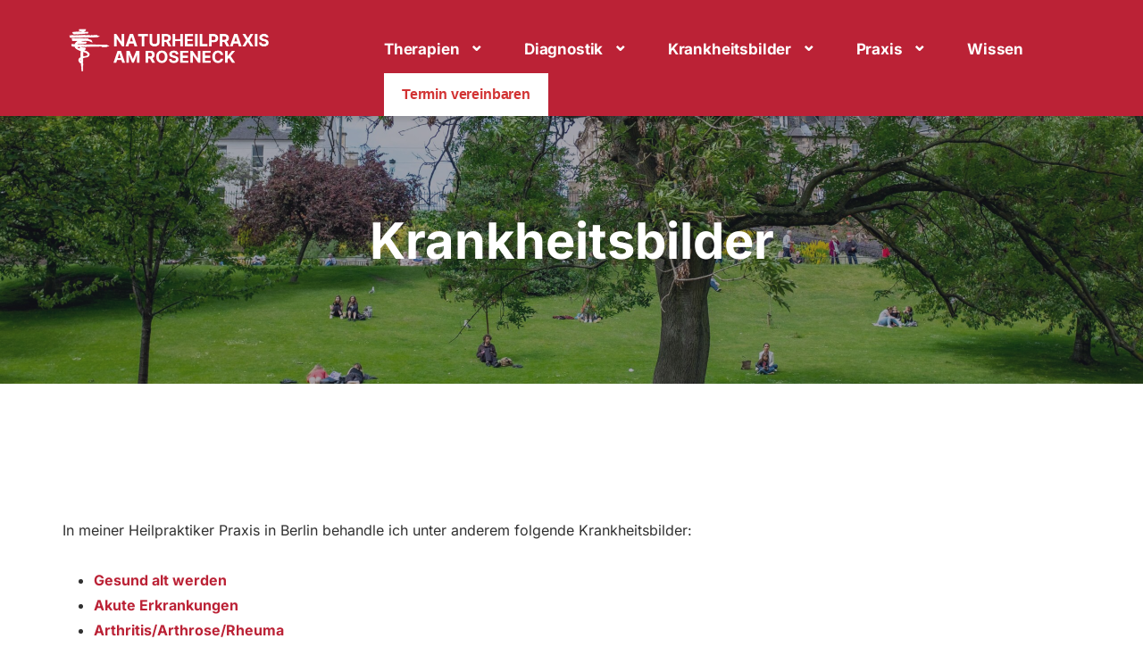

--- FILE ---
content_type: text/html; charset=UTF-8
request_url: https://heilpraktiker-seiffert.de/krankheitsbilder/
body_size: 28449
content:
<!DOCTYPE html>
<html lang="de" prefix="og: https://ogp.me/ns#">
<head >
<meta charset="UTF-8" />
<meta name="viewport" content="width=device-width, initial-scale=1" />

<!-- Suchmaschinen-Optimierung durch Rank Math PRO - https://rankmath.com/ -->
<title>Krankheitsbilder - Dirk Seiffert</title>
<meta name="description" content="In meiner Heilpraktiker Praxis in Berlin behandle ich unter anderem folgende Krankheitsbilder:"/>
<meta name="robots" content="follow, index, max-snippet:-1, max-video-preview:-1, max-image-preview:large"/>
<link rel="canonical" href="https://heilpraktiker-seiffert.de/krankheitsbilder/" />
<meta property="og:locale" content="de_DE" />
<meta property="og:type" content="article" />
<meta property="og:title" content="Krankheitsbilder - Dirk Seiffert" />
<meta property="og:description" content="In meiner Heilpraktiker Praxis in Berlin behandle ich unter anderem folgende Krankheitsbilder:" />
<meta property="og:url" content="https://heilpraktiker-seiffert.de/krankheitsbilder/" />
<meta property="og:site_name" content="Heilpraktiker Seiffert" />
<meta property="og:updated_time" content="2025-09-26T14:53:46+00:00" />
<meta property="article:published_time" content="2025-09-16T18:44:24+00:00" />
<meta property="article:modified_time" content="2025-09-26T14:53:46+00:00" />
<meta name="twitter:card" content="summary_large_image" />
<meta name="twitter:title" content="Krankheitsbilder - Dirk Seiffert" />
<meta name="twitter:description" content="In meiner Heilpraktiker Praxis in Berlin behandle ich unter anderem folgende Krankheitsbilder:" />
<meta name="twitter:label1" content="Lesedauer" />
<meta name="twitter:data1" content="Weniger als eine Minute" />
<script type="application/ld+json" class="rank-math-schema">{"@context":"https://schema.org","@graph":[{"@type":["Organization","Person"],"@id":"https://heilpraktiker-seiffert.de/#person","name":"Dirk Seiffert","url":"https://www.naturheilpraxis-seiffert.de","email":"praxis@nhzr.de","address":{"@type":"PostalAddress","streetAddress":"Hundekehlstra\u00dfe 13","addressLocality":"Berlin","postalCode":"14199","addressCountry":"DE"},"logo":{"@type":"ImageObject","@id":"https://heilpraktiker-seiffert.de/#logo","url":"https://heilpraktiker-seiffert.de/wp-content/uploads/2025/04/cropped-logo-transparant.png","contentUrl":"https://heilpraktiker-seiffert.de/wp-content/uploads/2025/04/cropped-logo-transparant.png","caption":"Heilpraktiker Seiffert","inLanguage":"de","width":"512","height":"512"},"telephone":"03038255109","image":{"@id":"https://heilpraktiker-seiffert.de/#logo"}},{"@type":"WebSite","@id":"https://heilpraktiker-seiffert.de/#website","url":"https://heilpraktiker-seiffert.de","name":"Heilpraktiker Seiffert","alternateName":"Naturheilpraxis am Roseneck","publisher":{"@id":"https://heilpraktiker-seiffert.de/#person"},"inLanguage":"de"},{"@type":"BreadcrumbList","@id":"https://heilpraktiker-seiffert.de/krankheitsbilder/#breadcrumb","itemListElement":[{"@type":"ListItem","position":"1","item":{"@id":"https://heilpraktiker-seiffert.de","name":"\ud83c\udfe1"}},{"@type":"ListItem","position":"2","item":{"@id":"https://heilpraktiker-seiffert.de/krankheitsbilder/","name":"Krankheitsbilder"}}]},{"@type":"WebPage","@id":"https://heilpraktiker-seiffert.de/krankheitsbilder/#webpage","url":"https://heilpraktiker-seiffert.de/krankheitsbilder/","name":"Krankheitsbilder - Dirk Seiffert","datePublished":"2025-09-16T18:44:24+00:00","dateModified":"2025-09-26T14:53:46+00:00","isPartOf":{"@id":"https://heilpraktiker-seiffert.de/#website"},"inLanguage":"de","breadcrumb":{"@id":"https://heilpraktiker-seiffert.de/krankheitsbilder/#breadcrumb"}},{"@type":"Person","@id":"https://heilpraktiker-seiffert.de/author/dirkseiffert/","name":"Dirk Seiffert","url":"https://heilpraktiker-seiffert.de/author/dirkseiffert/","image":{"@type":"ImageObject","@id":"https://secure.gravatar.com/avatar/c3445a2574fd53121411fab23968b48d59898dcfecf41c007c134262a7a23eae?s=96&amp;d=mm&amp;r=g","url":"https://secure.gravatar.com/avatar/c3445a2574fd53121411fab23968b48d59898dcfecf41c007c134262a7a23eae?s=96&amp;d=mm&amp;r=g","caption":"Dirk Seiffert","inLanguage":"de"},"sameAs":["https://heilpraktiker-seiffert.de"]},{"@type":"Article","headline":"Krankheitsbilder - Dirk Seiffert","datePublished":"2025-09-16T18:44:24+00:00","dateModified":"2025-09-26T14:53:46+00:00","author":{"@id":"https://heilpraktiker-seiffert.de/author/dirkseiffert/","name":"Dirk Seiffert"},"publisher":{"@id":"https://heilpraktiker-seiffert.de/#person"},"description":"In meiner Heilpraktiker Praxis in Berlin behandle ich unter anderem folgende Krankheitsbilder:","name":"Krankheitsbilder - Dirk Seiffert","@id":"https://heilpraktiker-seiffert.de/krankheitsbilder/#richSnippet","isPartOf":{"@id":"https://heilpraktiker-seiffert.de/krankheitsbilder/#webpage"},"inLanguage":"de","mainEntityOfPage":{"@id":"https://heilpraktiker-seiffert.de/krankheitsbilder/#webpage"}}]}</script>
<!-- /Rank Math WordPress SEO Plugin -->

<link rel="alternate" type="application/rss+xml" title="Dirk Seiffert &raquo; Feed" href="https://heilpraktiker-seiffert.de/feed/" />
<link rel="alternate" type="application/rss+xml" title="Dirk Seiffert &raquo; Kommentar-Feed" href="https://heilpraktiker-seiffert.de/comments/feed/" />
<link rel="alternate" title="oEmbed (JSON)" type="application/json+oembed" href="https://heilpraktiker-seiffert.de/wp-json/oembed/1.0/embed?url=https%3A%2F%2Fheilpraktiker-seiffert.de%2Fkrankheitsbilder%2F" />
<link rel="alternate" title="oEmbed (XML)" type="text/xml+oembed" href="https://heilpraktiker-seiffert.de/wp-json/oembed/1.0/embed?url=https%3A%2F%2Fheilpraktiker-seiffert.de%2Fkrankheitsbilder%2F&#038;format=xml" />
<style id='wp-img-auto-sizes-contain-inline-css'>
img:is([sizes=auto i],[sizes^="auto," i]){contain-intrinsic-size:3000px 1500px}
/*# sourceURL=wp-img-auto-sizes-contain-inline-css */
</style>
<link rel='stylesheet' id='genesis-blocks-style-css-css' href='https://heilpraktiker-seiffert.de/wp-content/plugins/genesis-blocks/dist/style-blocks.build.css?ver=1764964779' media='all' />
<link rel='stylesheet' id='authority-pro-css' href='https://heilpraktiker-seiffert.de/wp-content/themes/authority-pro/style.css?ver=1.5.1' media='all' />
<style id='authority-pro-inline-css'>

		a,
		h4,
		h5,
		button,
		input[type="button"],
		input[type="reset"],
		input[type="submit"],		
		.authority-subtitle,
		.button,
		.genesis-nav-menu .highlight a,
		.more-link,
		.entry-title a:focus,
		.entry-title a:hover,
		.genesis-nav-menu a:focus,
		.genesis-nav-menu a:hover,
		.genesis-nav-menu .current-menu-item > a,
		.genesis-nav-menu .sub-menu .current-menu-item > a:focus,
		.genesis-nav-menu .sub-menu .current-menu-item > a:hover,
		.genesis-responsive-menu .genesis-nav-menu a:focus,
		.genesis-responsive-menu .genesis-nav-menu a:hover,
		.menu-toggle:focus,
		.menu-toggle:hover,
		.site-container div.wpforms-container-full .wpforms-form input[type="submit"],
		.site-container div.wpforms-container-full .wpforms-form button[type="submit"],
		.sub-menu-toggle:focus,
		.sub-menu-toggle:hover {
			color: #bb2236;
		}

		button,
		input[type="button"],
		input[type="reset"],
		input[type="submit"],
		.button,
		.genesis-nav-menu .highlight a,
		.more-link,
		.site-container div.wpforms-container-full .wpforms-form input[type="submit"],
		.site-container div.wpforms-container-full .wpforms-form button[type="submit"] {
			border-color: #bb2236;
		}

		.enews-widget::after,
		.sidebar .enews-widget:nth-child(2n+1)::after {
			background: #bb2236;
		}

		button.primary,
		input[type="button"].primary,
		input[type="reset"].primary,
		input[type="submit"].primary,
		.authority-top-banner,
		.button.primary,
		.more-link,
		.sidebar .enews-widget input[type="submit"],
		.enews-widget input[type="submit"] {
			background-color: #bb2236;
			color: #ffffff;
		}

		.authority-top-banner a,
		.authority-top-banner a:focus,
		.authority-top-banner a:hover,
		#authority-top-banner-close,
		#authority-top-banner-close:focus,
		#authority-top-banner-close:hover {
			color: #ffffff;
		}

		.archive-pagination .pagination-next > a,
		.archive-pagination .pagination-previous > a,
		.menu-toggle,
		.sub-menu-toggle {
			border-color: #bb2236;
			color: #bb2236;
		}

		a.button:focus,
		a.button:hover,
		button:focus,
		button:hover,
		input[type="button"]:focus,
		input[type="button"]:hover,
		input[type="reset"]:focus,
		input[type="reset"]:hover,
		input[type="submit"]:focus,
		input[type="submit"]:hover,
		.archive-pagination li a:focus,
		.archive-pagination li a:hover,
		.archive-pagination .active a,
		.archive-pagination .pagination-next > a:focus,
		.archive-pagination .pagination-next > a:hover,
		.archive-pagination .pagination-previous > a:focus,
		.archive-pagination .pagination-previous > a:hover,
		.button:focus,
		.button:hover,
		.enews-widget input[type="submit"]:focus,
		.enews-widget input[type="submit"]:hover,
		.genesis-nav-menu .highlight a:focus,
		.genesis-nav-menu .highlight a:hover,
		.menu-toggle:focus,
		.menu-toggle:hover,
		.more-link:focus,
		.more-link:hover,
		.sidebar .enews-widget input[type="submit"]:focus,
		.sidebar .enews-widget input[type="submit"]:hover,
		.site-container div.wpforms-container-full .wpforms-form input[type="submit"]:focus,
		.site-container div.wpforms-container-full .wpforms-form input[type="submit"]:hover,
		.site-container div.wpforms-container-full .wpforms-form button[type="submit"]:focus,
		.site-container div.wpforms-container-full .wpforms-form button[type="submit"]:hover,
		.sub-menu-toggle:focus,
		.sub-menu-toggle:hover {
			background-color: #cf364a;
			border-color: #cf364a;
			color: #ffffff;
		}
		
/*# sourceURL=authority-pro-inline-css */
</style>
<style id='wp-emoji-styles-inline-css'>

	img.wp-smiley, img.emoji {
		display: inline !important;
		border: none !important;
		box-shadow: none !important;
		height: 1em !important;
		width: 1em !important;
		margin: 0 0.07em !important;
		vertical-align: -0.1em !important;
		background: none !important;
		padding: 0 !important;
	}
/*# sourceURL=wp-emoji-styles-inline-css */
</style>
<style id='wp-block-library-inline-css'>
:root{--wp-block-synced-color:#7a00df;--wp-block-synced-color--rgb:122,0,223;--wp-bound-block-color:var(--wp-block-synced-color);--wp-editor-canvas-background:#ddd;--wp-admin-theme-color:#007cba;--wp-admin-theme-color--rgb:0,124,186;--wp-admin-theme-color-darker-10:#006ba1;--wp-admin-theme-color-darker-10--rgb:0,107,160.5;--wp-admin-theme-color-darker-20:#005a87;--wp-admin-theme-color-darker-20--rgb:0,90,135;--wp-admin-border-width-focus:2px}@media (min-resolution:192dpi){:root{--wp-admin-border-width-focus:1.5px}}.wp-element-button{cursor:pointer}:root .has-very-light-gray-background-color{background-color:#eee}:root .has-very-dark-gray-background-color{background-color:#313131}:root .has-very-light-gray-color{color:#eee}:root .has-very-dark-gray-color{color:#313131}:root .has-vivid-green-cyan-to-vivid-cyan-blue-gradient-background{background:linear-gradient(135deg,#00d084,#0693e3)}:root .has-purple-crush-gradient-background{background:linear-gradient(135deg,#34e2e4,#4721fb 50%,#ab1dfe)}:root .has-hazy-dawn-gradient-background{background:linear-gradient(135deg,#faaca8,#dad0ec)}:root .has-subdued-olive-gradient-background{background:linear-gradient(135deg,#fafae1,#67a671)}:root .has-atomic-cream-gradient-background{background:linear-gradient(135deg,#fdd79a,#004a59)}:root .has-nightshade-gradient-background{background:linear-gradient(135deg,#330968,#31cdcf)}:root .has-midnight-gradient-background{background:linear-gradient(135deg,#020381,#2874fc)}:root{--wp--preset--font-size--normal:16px;--wp--preset--font-size--huge:42px}.has-regular-font-size{font-size:1em}.has-larger-font-size{font-size:2.625em}.has-normal-font-size{font-size:var(--wp--preset--font-size--normal)}.has-huge-font-size{font-size:var(--wp--preset--font-size--huge)}.has-text-align-center{text-align:center}.has-text-align-left{text-align:left}.has-text-align-right{text-align:right}.has-fit-text{white-space:nowrap!important}#end-resizable-editor-section{display:none}.aligncenter{clear:both}.items-justified-left{justify-content:flex-start}.items-justified-center{justify-content:center}.items-justified-right{justify-content:flex-end}.items-justified-space-between{justify-content:space-between}.screen-reader-text{border:0;clip-path:inset(50%);height:1px;margin:-1px;overflow:hidden;padding:0;position:absolute;width:1px;word-wrap:normal!important}.screen-reader-text:focus{background-color:#ddd;clip-path:none;color:#444;display:block;font-size:1em;height:auto;left:5px;line-height:normal;padding:15px 23px 14px;text-decoration:none;top:5px;width:auto;z-index:100000}html :where(.has-border-color){border-style:solid}html :where([style*=border-top-color]){border-top-style:solid}html :where([style*=border-right-color]){border-right-style:solid}html :where([style*=border-bottom-color]){border-bottom-style:solid}html :where([style*=border-left-color]){border-left-style:solid}html :where([style*=border-width]){border-style:solid}html :where([style*=border-top-width]){border-top-style:solid}html :where([style*=border-right-width]){border-right-style:solid}html :where([style*=border-bottom-width]){border-bottom-style:solid}html :where([style*=border-left-width]){border-left-style:solid}html :where(img[class*=wp-image-]){height:auto;max-width:100%}:where(figure){margin:0 0 1em}html :where(.is-position-sticky){--wp-admin--admin-bar--position-offset:var(--wp-admin--admin-bar--height,0px)}@media screen and (max-width:600px){html :where(.is-position-sticky){--wp-admin--admin-bar--position-offset:0px}}

/*# sourceURL=wp-block-library-inline-css */
</style><style id='wp-block-button-inline-css'>
.wp-block-button__link{align-content:center;box-sizing:border-box;cursor:pointer;display:inline-block;height:100%;text-align:center;word-break:break-word}.wp-block-button__link.aligncenter{text-align:center}.wp-block-button__link.alignright{text-align:right}:where(.wp-block-button__link){border-radius:9999px;box-shadow:none;padding:calc(.667em + 2px) calc(1.333em + 2px);text-decoration:none}.wp-block-button[style*=text-decoration] .wp-block-button__link{text-decoration:inherit}.wp-block-buttons>.wp-block-button.has-custom-width{max-width:none}.wp-block-buttons>.wp-block-button.has-custom-width .wp-block-button__link{width:100%}.wp-block-buttons>.wp-block-button.has-custom-font-size .wp-block-button__link{font-size:inherit}.wp-block-buttons>.wp-block-button.wp-block-button__width-25{width:calc(25% - var(--wp--style--block-gap, .5em)*.75)}.wp-block-buttons>.wp-block-button.wp-block-button__width-50{width:calc(50% - var(--wp--style--block-gap, .5em)*.5)}.wp-block-buttons>.wp-block-button.wp-block-button__width-75{width:calc(75% - var(--wp--style--block-gap, .5em)*.25)}.wp-block-buttons>.wp-block-button.wp-block-button__width-100{flex-basis:100%;width:100%}.wp-block-buttons.is-vertical>.wp-block-button.wp-block-button__width-25{width:25%}.wp-block-buttons.is-vertical>.wp-block-button.wp-block-button__width-50{width:50%}.wp-block-buttons.is-vertical>.wp-block-button.wp-block-button__width-75{width:75%}.wp-block-button.is-style-squared,.wp-block-button__link.wp-block-button.is-style-squared{border-radius:0}.wp-block-button.no-border-radius,.wp-block-button__link.no-border-radius{border-radius:0!important}:root :where(.wp-block-button .wp-block-button__link.is-style-outline),:root :where(.wp-block-button.is-style-outline>.wp-block-button__link){border:2px solid;padding:.667em 1.333em}:root :where(.wp-block-button .wp-block-button__link.is-style-outline:not(.has-text-color)),:root :where(.wp-block-button.is-style-outline>.wp-block-button__link:not(.has-text-color)){color:currentColor}:root :where(.wp-block-button .wp-block-button__link.is-style-outline:not(.has-background)),:root :where(.wp-block-button.is-style-outline>.wp-block-button__link:not(.has-background)){background-color:initial;background-image:none}
/*# sourceURL=https://heilpraktiker-seiffert.de/wp-includes/blocks/button/style.min.css */
</style>
<style id='wp-block-cover-inline-css'>
.wp-block-cover,.wp-block-cover-image{align-items:center;background-position:50%;box-sizing:border-box;display:flex;justify-content:center;min-height:430px;overflow:hidden;overflow:clip;padding:1em;position:relative}.wp-block-cover .has-background-dim:not([class*=-background-color]),.wp-block-cover-image .has-background-dim:not([class*=-background-color]),.wp-block-cover-image.has-background-dim:not([class*=-background-color]),.wp-block-cover.has-background-dim:not([class*=-background-color]){background-color:#000}.wp-block-cover .has-background-dim.has-background-gradient,.wp-block-cover-image .has-background-dim.has-background-gradient{background-color:initial}.wp-block-cover-image.has-background-dim:before,.wp-block-cover.has-background-dim:before{background-color:inherit;content:""}.wp-block-cover .wp-block-cover__background,.wp-block-cover .wp-block-cover__gradient-background,.wp-block-cover-image .wp-block-cover__background,.wp-block-cover-image .wp-block-cover__gradient-background,.wp-block-cover-image.has-background-dim:not(.has-background-gradient):before,.wp-block-cover.has-background-dim:not(.has-background-gradient):before{bottom:0;left:0;opacity:.5;position:absolute;right:0;top:0}.wp-block-cover-image.has-background-dim.has-background-dim-10 .wp-block-cover__background,.wp-block-cover-image.has-background-dim.has-background-dim-10 .wp-block-cover__gradient-background,.wp-block-cover-image.has-background-dim.has-background-dim-10:not(.has-background-gradient):before,.wp-block-cover.has-background-dim.has-background-dim-10 .wp-block-cover__background,.wp-block-cover.has-background-dim.has-background-dim-10 .wp-block-cover__gradient-background,.wp-block-cover.has-background-dim.has-background-dim-10:not(.has-background-gradient):before{opacity:.1}.wp-block-cover-image.has-background-dim.has-background-dim-20 .wp-block-cover__background,.wp-block-cover-image.has-background-dim.has-background-dim-20 .wp-block-cover__gradient-background,.wp-block-cover-image.has-background-dim.has-background-dim-20:not(.has-background-gradient):before,.wp-block-cover.has-background-dim.has-background-dim-20 .wp-block-cover__background,.wp-block-cover.has-background-dim.has-background-dim-20 .wp-block-cover__gradient-background,.wp-block-cover.has-background-dim.has-background-dim-20:not(.has-background-gradient):before{opacity:.2}.wp-block-cover-image.has-background-dim.has-background-dim-30 .wp-block-cover__background,.wp-block-cover-image.has-background-dim.has-background-dim-30 .wp-block-cover__gradient-background,.wp-block-cover-image.has-background-dim.has-background-dim-30:not(.has-background-gradient):before,.wp-block-cover.has-background-dim.has-background-dim-30 .wp-block-cover__background,.wp-block-cover.has-background-dim.has-background-dim-30 .wp-block-cover__gradient-background,.wp-block-cover.has-background-dim.has-background-dim-30:not(.has-background-gradient):before{opacity:.3}.wp-block-cover-image.has-background-dim.has-background-dim-40 .wp-block-cover__background,.wp-block-cover-image.has-background-dim.has-background-dim-40 .wp-block-cover__gradient-background,.wp-block-cover-image.has-background-dim.has-background-dim-40:not(.has-background-gradient):before,.wp-block-cover.has-background-dim.has-background-dim-40 .wp-block-cover__background,.wp-block-cover.has-background-dim.has-background-dim-40 .wp-block-cover__gradient-background,.wp-block-cover.has-background-dim.has-background-dim-40:not(.has-background-gradient):before{opacity:.4}.wp-block-cover-image.has-background-dim.has-background-dim-50 .wp-block-cover__background,.wp-block-cover-image.has-background-dim.has-background-dim-50 .wp-block-cover__gradient-background,.wp-block-cover-image.has-background-dim.has-background-dim-50:not(.has-background-gradient):before,.wp-block-cover.has-background-dim.has-background-dim-50 .wp-block-cover__background,.wp-block-cover.has-background-dim.has-background-dim-50 .wp-block-cover__gradient-background,.wp-block-cover.has-background-dim.has-background-dim-50:not(.has-background-gradient):before{opacity:.5}.wp-block-cover-image.has-background-dim.has-background-dim-60 .wp-block-cover__background,.wp-block-cover-image.has-background-dim.has-background-dim-60 .wp-block-cover__gradient-background,.wp-block-cover-image.has-background-dim.has-background-dim-60:not(.has-background-gradient):before,.wp-block-cover.has-background-dim.has-background-dim-60 .wp-block-cover__background,.wp-block-cover.has-background-dim.has-background-dim-60 .wp-block-cover__gradient-background,.wp-block-cover.has-background-dim.has-background-dim-60:not(.has-background-gradient):before{opacity:.6}.wp-block-cover-image.has-background-dim.has-background-dim-70 .wp-block-cover__background,.wp-block-cover-image.has-background-dim.has-background-dim-70 .wp-block-cover__gradient-background,.wp-block-cover-image.has-background-dim.has-background-dim-70:not(.has-background-gradient):before,.wp-block-cover.has-background-dim.has-background-dim-70 .wp-block-cover__background,.wp-block-cover.has-background-dim.has-background-dim-70 .wp-block-cover__gradient-background,.wp-block-cover.has-background-dim.has-background-dim-70:not(.has-background-gradient):before{opacity:.7}.wp-block-cover-image.has-background-dim.has-background-dim-80 .wp-block-cover__background,.wp-block-cover-image.has-background-dim.has-background-dim-80 .wp-block-cover__gradient-background,.wp-block-cover-image.has-background-dim.has-background-dim-80:not(.has-background-gradient):before,.wp-block-cover.has-background-dim.has-background-dim-80 .wp-block-cover__background,.wp-block-cover.has-background-dim.has-background-dim-80 .wp-block-cover__gradient-background,.wp-block-cover.has-background-dim.has-background-dim-80:not(.has-background-gradient):before{opacity:.8}.wp-block-cover-image.has-background-dim.has-background-dim-90 .wp-block-cover__background,.wp-block-cover-image.has-background-dim.has-background-dim-90 .wp-block-cover__gradient-background,.wp-block-cover-image.has-background-dim.has-background-dim-90:not(.has-background-gradient):before,.wp-block-cover.has-background-dim.has-background-dim-90 .wp-block-cover__background,.wp-block-cover.has-background-dim.has-background-dim-90 .wp-block-cover__gradient-background,.wp-block-cover.has-background-dim.has-background-dim-90:not(.has-background-gradient):before{opacity:.9}.wp-block-cover-image.has-background-dim.has-background-dim-100 .wp-block-cover__background,.wp-block-cover-image.has-background-dim.has-background-dim-100 .wp-block-cover__gradient-background,.wp-block-cover-image.has-background-dim.has-background-dim-100:not(.has-background-gradient):before,.wp-block-cover.has-background-dim.has-background-dim-100 .wp-block-cover__background,.wp-block-cover.has-background-dim.has-background-dim-100 .wp-block-cover__gradient-background,.wp-block-cover.has-background-dim.has-background-dim-100:not(.has-background-gradient):before{opacity:1}.wp-block-cover .wp-block-cover__background.has-background-dim.has-background-dim-0,.wp-block-cover .wp-block-cover__gradient-background.has-background-dim.has-background-dim-0,.wp-block-cover-image .wp-block-cover__background.has-background-dim.has-background-dim-0,.wp-block-cover-image .wp-block-cover__gradient-background.has-background-dim.has-background-dim-0{opacity:0}.wp-block-cover .wp-block-cover__background.has-background-dim.has-background-dim-10,.wp-block-cover .wp-block-cover__gradient-background.has-background-dim.has-background-dim-10,.wp-block-cover-image .wp-block-cover__background.has-background-dim.has-background-dim-10,.wp-block-cover-image .wp-block-cover__gradient-background.has-background-dim.has-background-dim-10{opacity:.1}.wp-block-cover .wp-block-cover__background.has-background-dim.has-background-dim-20,.wp-block-cover .wp-block-cover__gradient-background.has-background-dim.has-background-dim-20,.wp-block-cover-image .wp-block-cover__background.has-background-dim.has-background-dim-20,.wp-block-cover-image .wp-block-cover__gradient-background.has-background-dim.has-background-dim-20{opacity:.2}.wp-block-cover .wp-block-cover__background.has-background-dim.has-background-dim-30,.wp-block-cover .wp-block-cover__gradient-background.has-background-dim.has-background-dim-30,.wp-block-cover-image .wp-block-cover__background.has-background-dim.has-background-dim-30,.wp-block-cover-image .wp-block-cover__gradient-background.has-background-dim.has-background-dim-30{opacity:.3}.wp-block-cover .wp-block-cover__background.has-background-dim.has-background-dim-40,.wp-block-cover .wp-block-cover__gradient-background.has-background-dim.has-background-dim-40,.wp-block-cover-image .wp-block-cover__background.has-background-dim.has-background-dim-40,.wp-block-cover-image .wp-block-cover__gradient-background.has-background-dim.has-background-dim-40{opacity:.4}.wp-block-cover .wp-block-cover__background.has-background-dim.has-background-dim-50,.wp-block-cover .wp-block-cover__gradient-background.has-background-dim.has-background-dim-50,.wp-block-cover-image .wp-block-cover__background.has-background-dim.has-background-dim-50,.wp-block-cover-image .wp-block-cover__gradient-background.has-background-dim.has-background-dim-50{opacity:.5}.wp-block-cover .wp-block-cover__background.has-background-dim.has-background-dim-60,.wp-block-cover .wp-block-cover__gradient-background.has-background-dim.has-background-dim-60,.wp-block-cover-image .wp-block-cover__background.has-background-dim.has-background-dim-60,.wp-block-cover-image .wp-block-cover__gradient-background.has-background-dim.has-background-dim-60{opacity:.6}.wp-block-cover .wp-block-cover__background.has-background-dim.has-background-dim-70,.wp-block-cover .wp-block-cover__gradient-background.has-background-dim.has-background-dim-70,.wp-block-cover-image .wp-block-cover__background.has-background-dim.has-background-dim-70,.wp-block-cover-image .wp-block-cover__gradient-background.has-background-dim.has-background-dim-70{opacity:.7}.wp-block-cover .wp-block-cover__background.has-background-dim.has-background-dim-80,.wp-block-cover .wp-block-cover__gradient-background.has-background-dim.has-background-dim-80,.wp-block-cover-image .wp-block-cover__background.has-background-dim.has-background-dim-80,.wp-block-cover-image .wp-block-cover__gradient-background.has-background-dim.has-background-dim-80{opacity:.8}.wp-block-cover .wp-block-cover__background.has-background-dim.has-background-dim-90,.wp-block-cover .wp-block-cover__gradient-background.has-background-dim.has-background-dim-90,.wp-block-cover-image .wp-block-cover__background.has-background-dim.has-background-dim-90,.wp-block-cover-image .wp-block-cover__gradient-background.has-background-dim.has-background-dim-90{opacity:.9}.wp-block-cover .wp-block-cover__background.has-background-dim.has-background-dim-100,.wp-block-cover .wp-block-cover__gradient-background.has-background-dim.has-background-dim-100,.wp-block-cover-image .wp-block-cover__background.has-background-dim.has-background-dim-100,.wp-block-cover-image .wp-block-cover__gradient-background.has-background-dim.has-background-dim-100{opacity:1}.wp-block-cover-image.alignleft,.wp-block-cover-image.alignright,.wp-block-cover.alignleft,.wp-block-cover.alignright{max-width:420px;width:100%}.wp-block-cover-image.aligncenter,.wp-block-cover-image.alignleft,.wp-block-cover-image.alignright,.wp-block-cover.aligncenter,.wp-block-cover.alignleft,.wp-block-cover.alignright{display:flex}.wp-block-cover .wp-block-cover__inner-container,.wp-block-cover-image .wp-block-cover__inner-container{color:inherit;position:relative;width:100%}.wp-block-cover-image.is-position-top-left,.wp-block-cover.is-position-top-left{align-items:flex-start;justify-content:flex-start}.wp-block-cover-image.is-position-top-center,.wp-block-cover.is-position-top-center{align-items:flex-start;justify-content:center}.wp-block-cover-image.is-position-top-right,.wp-block-cover.is-position-top-right{align-items:flex-start;justify-content:flex-end}.wp-block-cover-image.is-position-center-left,.wp-block-cover.is-position-center-left{align-items:center;justify-content:flex-start}.wp-block-cover-image.is-position-center-center,.wp-block-cover.is-position-center-center{align-items:center;justify-content:center}.wp-block-cover-image.is-position-center-right,.wp-block-cover.is-position-center-right{align-items:center;justify-content:flex-end}.wp-block-cover-image.is-position-bottom-left,.wp-block-cover.is-position-bottom-left{align-items:flex-end;justify-content:flex-start}.wp-block-cover-image.is-position-bottom-center,.wp-block-cover.is-position-bottom-center{align-items:flex-end;justify-content:center}.wp-block-cover-image.is-position-bottom-right,.wp-block-cover.is-position-bottom-right{align-items:flex-end;justify-content:flex-end}.wp-block-cover-image.has-custom-content-position.has-custom-content-position .wp-block-cover__inner-container,.wp-block-cover.has-custom-content-position.has-custom-content-position .wp-block-cover__inner-container{margin:0}.wp-block-cover-image.has-custom-content-position.has-custom-content-position.is-position-bottom-left .wp-block-cover__inner-container,.wp-block-cover-image.has-custom-content-position.has-custom-content-position.is-position-bottom-right .wp-block-cover__inner-container,.wp-block-cover-image.has-custom-content-position.has-custom-content-position.is-position-center-left .wp-block-cover__inner-container,.wp-block-cover-image.has-custom-content-position.has-custom-content-position.is-position-center-right .wp-block-cover__inner-container,.wp-block-cover-image.has-custom-content-position.has-custom-content-position.is-position-top-left .wp-block-cover__inner-container,.wp-block-cover-image.has-custom-content-position.has-custom-content-position.is-position-top-right .wp-block-cover__inner-container,.wp-block-cover.has-custom-content-position.has-custom-content-position.is-position-bottom-left .wp-block-cover__inner-container,.wp-block-cover.has-custom-content-position.has-custom-content-position.is-position-bottom-right .wp-block-cover__inner-container,.wp-block-cover.has-custom-content-position.has-custom-content-position.is-position-center-left .wp-block-cover__inner-container,.wp-block-cover.has-custom-content-position.has-custom-content-position.is-position-center-right .wp-block-cover__inner-container,.wp-block-cover.has-custom-content-position.has-custom-content-position.is-position-top-left .wp-block-cover__inner-container,.wp-block-cover.has-custom-content-position.has-custom-content-position.is-position-top-right .wp-block-cover__inner-container{margin:0;width:auto}.wp-block-cover .wp-block-cover__image-background,.wp-block-cover video.wp-block-cover__video-background,.wp-block-cover-image .wp-block-cover__image-background,.wp-block-cover-image video.wp-block-cover__video-background{border:none;bottom:0;box-shadow:none;height:100%;left:0;margin:0;max-height:none;max-width:none;object-fit:cover;outline:none;padding:0;position:absolute;right:0;top:0;width:100%}.wp-block-cover-image.has-parallax,.wp-block-cover.has-parallax,.wp-block-cover__image-background.has-parallax,video.wp-block-cover__video-background.has-parallax{background-attachment:fixed;background-repeat:no-repeat;background-size:cover}@supports (-webkit-touch-callout:inherit){.wp-block-cover-image.has-parallax,.wp-block-cover.has-parallax,.wp-block-cover__image-background.has-parallax,video.wp-block-cover__video-background.has-parallax{background-attachment:scroll}}@media (prefers-reduced-motion:reduce){.wp-block-cover-image.has-parallax,.wp-block-cover.has-parallax,.wp-block-cover__image-background.has-parallax,video.wp-block-cover__video-background.has-parallax{background-attachment:scroll}}.wp-block-cover-image.is-repeated,.wp-block-cover.is-repeated,.wp-block-cover__image-background.is-repeated,video.wp-block-cover__video-background.is-repeated{background-repeat:repeat;background-size:auto}.wp-block-cover-image-text,.wp-block-cover-image-text a,.wp-block-cover-image-text a:active,.wp-block-cover-image-text a:focus,.wp-block-cover-image-text a:hover,.wp-block-cover-text,.wp-block-cover-text a,.wp-block-cover-text a:active,.wp-block-cover-text a:focus,.wp-block-cover-text a:hover,section.wp-block-cover-image h2,section.wp-block-cover-image h2 a,section.wp-block-cover-image h2 a:active,section.wp-block-cover-image h2 a:focus,section.wp-block-cover-image h2 a:hover{color:#fff}.wp-block-cover-image .wp-block-cover.has-left-content{justify-content:flex-start}.wp-block-cover-image .wp-block-cover.has-right-content{justify-content:flex-end}.wp-block-cover-image.has-left-content .wp-block-cover-image-text,.wp-block-cover.has-left-content .wp-block-cover-text,section.wp-block-cover-image.has-left-content>h2{margin-left:0;text-align:left}.wp-block-cover-image.has-right-content .wp-block-cover-image-text,.wp-block-cover.has-right-content .wp-block-cover-text,section.wp-block-cover-image.has-right-content>h2{margin-right:0;text-align:right}.wp-block-cover .wp-block-cover-text,.wp-block-cover-image .wp-block-cover-image-text,section.wp-block-cover-image>h2{font-size:2em;line-height:1.25;margin-bottom:0;max-width:840px;padding:.44em;text-align:center;z-index:1}:where(.wp-block-cover-image:not(.has-text-color)),:where(.wp-block-cover:not(.has-text-color)){color:#fff}:where(.wp-block-cover-image.is-light:not(.has-text-color)),:where(.wp-block-cover.is-light:not(.has-text-color)){color:#000}:root :where(.wp-block-cover h1:not(.has-text-color)),:root :where(.wp-block-cover h2:not(.has-text-color)),:root :where(.wp-block-cover h3:not(.has-text-color)),:root :where(.wp-block-cover h4:not(.has-text-color)),:root :where(.wp-block-cover h5:not(.has-text-color)),:root :where(.wp-block-cover h6:not(.has-text-color)),:root :where(.wp-block-cover p:not(.has-text-color)){color:inherit}body:not(.editor-styles-wrapper) .wp-block-cover:not(.wp-block-cover:has(.wp-block-cover__background+.wp-block-cover__inner-container)) .wp-block-cover__image-background,body:not(.editor-styles-wrapper) .wp-block-cover:not(.wp-block-cover:has(.wp-block-cover__background+.wp-block-cover__inner-container)) .wp-block-cover__video-background{z-index:0}body:not(.editor-styles-wrapper) .wp-block-cover:not(.wp-block-cover:has(.wp-block-cover__background+.wp-block-cover__inner-container)) .wp-block-cover__background,body:not(.editor-styles-wrapper) .wp-block-cover:not(.wp-block-cover:has(.wp-block-cover__background+.wp-block-cover__inner-container)) .wp-block-cover__gradient-background,body:not(.editor-styles-wrapper) .wp-block-cover:not(.wp-block-cover:has(.wp-block-cover__background+.wp-block-cover__inner-container)) .wp-block-cover__inner-container,body:not(.editor-styles-wrapper) .wp-block-cover:not(.wp-block-cover:has(.wp-block-cover__background+.wp-block-cover__inner-container)).has-background-dim:not(.has-background-gradient):before{z-index:1}.has-modal-open body:not(.editor-styles-wrapper) .wp-block-cover:not(.wp-block-cover:has(.wp-block-cover__background+.wp-block-cover__inner-container)) .wp-block-cover__inner-container{z-index:auto}
/*# sourceURL=https://heilpraktiker-seiffert.de/wp-includes/blocks/cover/style.min.css */
</style>
<style id='wp-block-heading-inline-css'>
h1:where(.wp-block-heading).has-background,h2:where(.wp-block-heading).has-background,h3:where(.wp-block-heading).has-background,h4:where(.wp-block-heading).has-background,h5:where(.wp-block-heading).has-background,h6:where(.wp-block-heading).has-background{padding:1.25em 2.375em}h1.has-text-align-left[style*=writing-mode]:where([style*=vertical-lr]),h1.has-text-align-right[style*=writing-mode]:where([style*=vertical-rl]),h2.has-text-align-left[style*=writing-mode]:where([style*=vertical-lr]),h2.has-text-align-right[style*=writing-mode]:where([style*=vertical-rl]),h3.has-text-align-left[style*=writing-mode]:where([style*=vertical-lr]),h3.has-text-align-right[style*=writing-mode]:where([style*=vertical-rl]),h4.has-text-align-left[style*=writing-mode]:where([style*=vertical-lr]),h4.has-text-align-right[style*=writing-mode]:where([style*=vertical-rl]),h5.has-text-align-left[style*=writing-mode]:where([style*=vertical-lr]),h5.has-text-align-right[style*=writing-mode]:where([style*=vertical-rl]),h6.has-text-align-left[style*=writing-mode]:where([style*=vertical-lr]),h6.has-text-align-right[style*=writing-mode]:where([style*=vertical-rl]){rotate:180deg}
/*# sourceURL=https://heilpraktiker-seiffert.de/wp-includes/blocks/heading/style.min.css */
</style>
<style id='wp-block-image-inline-css'>
.wp-block-image>a,.wp-block-image>figure>a{display:inline-block}.wp-block-image img{box-sizing:border-box;height:auto;max-width:100%;vertical-align:bottom}@media not (prefers-reduced-motion){.wp-block-image img.hide{visibility:hidden}.wp-block-image img.show{animation:show-content-image .4s}}.wp-block-image[style*=border-radius] img,.wp-block-image[style*=border-radius]>a{border-radius:inherit}.wp-block-image.has-custom-border img{box-sizing:border-box}.wp-block-image.aligncenter{text-align:center}.wp-block-image.alignfull>a,.wp-block-image.alignwide>a{width:100%}.wp-block-image.alignfull img,.wp-block-image.alignwide img{height:auto;width:100%}.wp-block-image .aligncenter,.wp-block-image .alignleft,.wp-block-image .alignright,.wp-block-image.aligncenter,.wp-block-image.alignleft,.wp-block-image.alignright{display:table}.wp-block-image .aligncenter>figcaption,.wp-block-image .alignleft>figcaption,.wp-block-image .alignright>figcaption,.wp-block-image.aligncenter>figcaption,.wp-block-image.alignleft>figcaption,.wp-block-image.alignright>figcaption{caption-side:bottom;display:table-caption}.wp-block-image .alignleft{float:left;margin:.5em 1em .5em 0}.wp-block-image .alignright{float:right;margin:.5em 0 .5em 1em}.wp-block-image .aligncenter{margin-left:auto;margin-right:auto}.wp-block-image :where(figcaption){margin-bottom:1em;margin-top:.5em}.wp-block-image.is-style-circle-mask img{border-radius:9999px}@supports ((-webkit-mask-image:none) or (mask-image:none)) or (-webkit-mask-image:none){.wp-block-image.is-style-circle-mask img{border-radius:0;-webkit-mask-image:url('data:image/svg+xml;utf8,<svg viewBox="0 0 100 100" xmlns="http://www.w3.org/2000/svg"><circle cx="50" cy="50" r="50"/></svg>');mask-image:url('data:image/svg+xml;utf8,<svg viewBox="0 0 100 100" xmlns="http://www.w3.org/2000/svg"><circle cx="50" cy="50" r="50"/></svg>');mask-mode:alpha;-webkit-mask-position:center;mask-position:center;-webkit-mask-repeat:no-repeat;mask-repeat:no-repeat;-webkit-mask-size:contain;mask-size:contain}}:root :where(.wp-block-image.is-style-rounded img,.wp-block-image .is-style-rounded img){border-radius:9999px}.wp-block-image figure{margin:0}.wp-lightbox-container{display:flex;flex-direction:column;position:relative}.wp-lightbox-container img{cursor:zoom-in}.wp-lightbox-container img:hover+button{opacity:1}.wp-lightbox-container button{align-items:center;backdrop-filter:blur(16px) saturate(180%);background-color:#5a5a5a40;border:none;border-radius:4px;cursor:zoom-in;display:flex;height:20px;justify-content:center;opacity:0;padding:0;position:absolute;right:16px;text-align:center;top:16px;width:20px;z-index:100}@media not (prefers-reduced-motion){.wp-lightbox-container button{transition:opacity .2s ease}}.wp-lightbox-container button:focus-visible{outline:3px auto #5a5a5a40;outline:3px auto -webkit-focus-ring-color;outline-offset:3px}.wp-lightbox-container button:hover{cursor:pointer;opacity:1}.wp-lightbox-container button:focus{opacity:1}.wp-lightbox-container button:focus,.wp-lightbox-container button:hover,.wp-lightbox-container button:not(:hover):not(:active):not(.has-background){background-color:#5a5a5a40;border:none}.wp-lightbox-overlay{box-sizing:border-box;cursor:zoom-out;height:100vh;left:0;overflow:hidden;position:fixed;top:0;visibility:hidden;width:100%;z-index:100000}.wp-lightbox-overlay .close-button{align-items:center;cursor:pointer;display:flex;justify-content:center;min-height:40px;min-width:40px;padding:0;position:absolute;right:calc(env(safe-area-inset-right) + 16px);top:calc(env(safe-area-inset-top) + 16px);z-index:5000000}.wp-lightbox-overlay .close-button:focus,.wp-lightbox-overlay .close-button:hover,.wp-lightbox-overlay .close-button:not(:hover):not(:active):not(.has-background){background:none;border:none}.wp-lightbox-overlay .lightbox-image-container{height:var(--wp--lightbox-container-height);left:50%;overflow:hidden;position:absolute;top:50%;transform:translate(-50%,-50%);transform-origin:top left;width:var(--wp--lightbox-container-width);z-index:9999999999}.wp-lightbox-overlay .wp-block-image{align-items:center;box-sizing:border-box;display:flex;height:100%;justify-content:center;margin:0;position:relative;transform-origin:0 0;width:100%;z-index:3000000}.wp-lightbox-overlay .wp-block-image img{height:var(--wp--lightbox-image-height);min-height:var(--wp--lightbox-image-height);min-width:var(--wp--lightbox-image-width);width:var(--wp--lightbox-image-width)}.wp-lightbox-overlay .wp-block-image figcaption{display:none}.wp-lightbox-overlay button{background:none;border:none}.wp-lightbox-overlay .scrim{background-color:#fff;height:100%;opacity:.9;position:absolute;width:100%;z-index:2000000}.wp-lightbox-overlay.active{visibility:visible}@media not (prefers-reduced-motion){.wp-lightbox-overlay.active{animation:turn-on-visibility .25s both}.wp-lightbox-overlay.active img{animation:turn-on-visibility .35s both}.wp-lightbox-overlay.show-closing-animation:not(.active){animation:turn-off-visibility .35s both}.wp-lightbox-overlay.show-closing-animation:not(.active) img{animation:turn-off-visibility .25s both}.wp-lightbox-overlay.zoom.active{animation:none;opacity:1;visibility:visible}.wp-lightbox-overlay.zoom.active .lightbox-image-container{animation:lightbox-zoom-in .4s}.wp-lightbox-overlay.zoom.active .lightbox-image-container img{animation:none}.wp-lightbox-overlay.zoom.active .scrim{animation:turn-on-visibility .4s forwards}.wp-lightbox-overlay.zoom.show-closing-animation:not(.active){animation:none}.wp-lightbox-overlay.zoom.show-closing-animation:not(.active) .lightbox-image-container{animation:lightbox-zoom-out .4s}.wp-lightbox-overlay.zoom.show-closing-animation:not(.active) .lightbox-image-container img{animation:none}.wp-lightbox-overlay.zoom.show-closing-animation:not(.active) .scrim{animation:turn-off-visibility .4s forwards}}@keyframes show-content-image{0%{visibility:hidden}99%{visibility:hidden}to{visibility:visible}}@keyframes turn-on-visibility{0%{opacity:0}to{opacity:1}}@keyframes turn-off-visibility{0%{opacity:1;visibility:visible}99%{opacity:0;visibility:visible}to{opacity:0;visibility:hidden}}@keyframes lightbox-zoom-in{0%{transform:translate(calc((-100vw + var(--wp--lightbox-scrollbar-width))/2 + var(--wp--lightbox-initial-left-position)),calc(-50vh + var(--wp--lightbox-initial-top-position))) scale(var(--wp--lightbox-scale))}to{transform:translate(-50%,-50%) scale(1)}}@keyframes lightbox-zoom-out{0%{transform:translate(-50%,-50%) scale(1);visibility:visible}99%{visibility:visible}to{transform:translate(calc((-100vw + var(--wp--lightbox-scrollbar-width))/2 + var(--wp--lightbox-initial-left-position)),calc(-50vh + var(--wp--lightbox-initial-top-position))) scale(var(--wp--lightbox-scale));visibility:hidden}}
/*# sourceURL=https://heilpraktiker-seiffert.de/wp-includes/blocks/image/style.min.css */
</style>
<style id='wp-block-list-inline-css'>
ol,ul{box-sizing:border-box}:root :where(.wp-block-list.has-background){padding:1.25em 2.375em}
/*# sourceURL=https://heilpraktiker-seiffert.de/wp-includes/blocks/list/style.min.css */
</style>
<style id='wp-block-buttons-inline-css'>
.wp-block-buttons{box-sizing:border-box}.wp-block-buttons.is-vertical{flex-direction:column}.wp-block-buttons.is-vertical>.wp-block-button:last-child{margin-bottom:0}.wp-block-buttons>.wp-block-button{display:inline-block;margin:0}.wp-block-buttons.is-content-justification-left{justify-content:flex-start}.wp-block-buttons.is-content-justification-left.is-vertical{align-items:flex-start}.wp-block-buttons.is-content-justification-center{justify-content:center}.wp-block-buttons.is-content-justification-center.is-vertical{align-items:center}.wp-block-buttons.is-content-justification-right{justify-content:flex-end}.wp-block-buttons.is-content-justification-right.is-vertical{align-items:flex-end}.wp-block-buttons.is-content-justification-space-between{justify-content:space-between}.wp-block-buttons.aligncenter{text-align:center}.wp-block-buttons:not(.is-content-justification-space-between,.is-content-justification-right,.is-content-justification-left,.is-content-justification-center) .wp-block-button.aligncenter{margin-left:auto;margin-right:auto;width:100%}.wp-block-buttons[style*=text-decoration] .wp-block-button,.wp-block-buttons[style*=text-decoration] .wp-block-button__link{text-decoration:inherit}.wp-block-buttons.has-custom-font-size .wp-block-button__link{font-size:inherit}.wp-block-buttons .wp-block-button__link{width:100%}.wp-block-button.aligncenter{text-align:center}
/*# sourceURL=https://heilpraktiker-seiffert.de/wp-includes/blocks/buttons/style.min.css */
</style>
<style id='wp-block-columns-inline-css'>
.wp-block-columns{box-sizing:border-box;display:flex;flex-wrap:wrap!important}@media (min-width:782px){.wp-block-columns{flex-wrap:nowrap!important}}.wp-block-columns{align-items:normal!important}.wp-block-columns.are-vertically-aligned-top{align-items:flex-start}.wp-block-columns.are-vertically-aligned-center{align-items:center}.wp-block-columns.are-vertically-aligned-bottom{align-items:flex-end}@media (max-width:781px){.wp-block-columns:not(.is-not-stacked-on-mobile)>.wp-block-column{flex-basis:100%!important}}@media (min-width:782px){.wp-block-columns:not(.is-not-stacked-on-mobile)>.wp-block-column{flex-basis:0;flex-grow:1}.wp-block-columns:not(.is-not-stacked-on-mobile)>.wp-block-column[style*=flex-basis]{flex-grow:0}}.wp-block-columns.is-not-stacked-on-mobile{flex-wrap:nowrap!important}.wp-block-columns.is-not-stacked-on-mobile>.wp-block-column{flex-basis:0;flex-grow:1}.wp-block-columns.is-not-stacked-on-mobile>.wp-block-column[style*=flex-basis]{flex-grow:0}:where(.wp-block-columns){margin-bottom:1.75em}:where(.wp-block-columns.has-background){padding:1.25em 2.375em}.wp-block-column{flex-grow:1;min-width:0;overflow-wrap:break-word;word-break:break-word}.wp-block-column.is-vertically-aligned-top{align-self:flex-start}.wp-block-column.is-vertically-aligned-center{align-self:center}.wp-block-column.is-vertically-aligned-bottom{align-self:flex-end}.wp-block-column.is-vertically-aligned-stretch{align-self:stretch}.wp-block-column.is-vertically-aligned-bottom,.wp-block-column.is-vertically-aligned-center,.wp-block-column.is-vertically-aligned-top{width:100%}
/*# sourceURL=https://heilpraktiker-seiffert.de/wp-includes/blocks/columns/style.min.css */
</style>
<style id='wp-block-group-inline-css'>
.wp-block-group{box-sizing:border-box}:where(.wp-block-group.wp-block-group-is-layout-constrained){position:relative}
/*# sourceURL=https://heilpraktiker-seiffert.de/wp-includes/blocks/group/style.min.css */
</style>
<style id='wp-block-paragraph-inline-css'>
.is-small-text{font-size:.875em}.is-regular-text{font-size:1em}.is-large-text{font-size:2.25em}.is-larger-text{font-size:3em}.has-drop-cap:not(:focus):first-letter{float:left;font-size:8.4em;font-style:normal;font-weight:100;line-height:.68;margin:.05em .1em 0 0;text-transform:uppercase}body.rtl .has-drop-cap:not(:focus):first-letter{float:none;margin-left:.1em}p.has-drop-cap.has-background{overflow:hidden}:root :where(p.has-background){padding:1.25em 2.375em}:where(p.has-text-color:not(.has-link-color)) a{color:inherit}p.has-text-align-left[style*="writing-mode:vertical-lr"],p.has-text-align-right[style*="writing-mode:vertical-rl"]{rotate:180deg}
/*# sourceURL=https://heilpraktiker-seiffert.de/wp-includes/blocks/paragraph/style.min.css */
</style>
<style id='wp-block-quote-inline-css'>
.wp-block-quote{box-sizing:border-box;overflow-wrap:break-word}.wp-block-quote.is-large:where(:not(.is-style-plain)),.wp-block-quote.is-style-large:where(:not(.is-style-plain)){margin-bottom:1em;padding:0 1em}.wp-block-quote.is-large:where(:not(.is-style-plain)) p,.wp-block-quote.is-style-large:where(:not(.is-style-plain)) p{font-size:1.5em;font-style:italic;line-height:1.6}.wp-block-quote.is-large:where(:not(.is-style-plain)) cite,.wp-block-quote.is-large:where(:not(.is-style-plain)) footer,.wp-block-quote.is-style-large:where(:not(.is-style-plain)) cite,.wp-block-quote.is-style-large:where(:not(.is-style-plain)) footer{font-size:1.125em;text-align:right}.wp-block-quote>cite{display:block}
/*# sourceURL=https://heilpraktiker-seiffert.de/wp-includes/blocks/quote/style.min.css */
</style>
<style id='wp-block-separator-inline-css'>
@charset "UTF-8";.wp-block-separator{border:none;border-top:2px solid}:root :where(.wp-block-separator.is-style-dots){height:auto;line-height:1;text-align:center}:root :where(.wp-block-separator.is-style-dots):before{color:currentColor;content:"···";font-family:serif;font-size:1.5em;letter-spacing:2em;padding-left:2em}.wp-block-separator.is-style-dots{background:none!important;border:none!important}
/*# sourceURL=https://heilpraktiker-seiffert.de/wp-includes/blocks/separator/style.min.css */
</style>
<style id='wp-block-spacer-inline-css'>
.wp-block-spacer{clear:both}
/*# sourceURL=https://heilpraktiker-seiffert.de/wp-includes/blocks/spacer/style.min.css */
</style>
<style id='global-styles-inline-css'>
:root{--wp--preset--aspect-ratio--square: 1;--wp--preset--aspect-ratio--4-3: 4/3;--wp--preset--aspect-ratio--3-4: 3/4;--wp--preset--aspect-ratio--3-2: 3/2;--wp--preset--aspect-ratio--2-3: 2/3;--wp--preset--aspect-ratio--16-9: 16/9;--wp--preset--aspect-ratio--9-16: 9/16;--wp--preset--color--black: #000000;--wp--preset--color--cyan-bluish-gray: #abb8c3;--wp--preset--color--white: #ffffff;--wp--preset--color--pale-pink: #f78da7;--wp--preset--color--vivid-red: #cf2e2e;--wp--preset--color--luminous-vivid-orange: #ff6900;--wp--preset--color--luminous-vivid-amber: #fcb900;--wp--preset--color--light-green-cyan: #7bdcb5;--wp--preset--color--vivid-green-cyan: #00d084;--wp--preset--color--pale-cyan-blue: #8ed1fc;--wp--preset--color--vivid-cyan-blue: #0693e3;--wp--preset--color--vivid-purple: #9b51e0;--wp--preset--color--theme-primary: #bb2236;--wp--preset--gradient--vivid-cyan-blue-to-vivid-purple: linear-gradient(135deg,rgb(6,147,227) 0%,rgb(155,81,224) 100%);--wp--preset--gradient--light-green-cyan-to-vivid-green-cyan: linear-gradient(135deg,rgb(122,220,180) 0%,rgb(0,208,130) 100%);--wp--preset--gradient--luminous-vivid-amber-to-luminous-vivid-orange: linear-gradient(135deg,rgb(252,185,0) 0%,rgb(255,105,0) 100%);--wp--preset--gradient--luminous-vivid-orange-to-vivid-red: linear-gradient(135deg,rgb(255,105,0) 0%,rgb(207,46,46) 100%);--wp--preset--gradient--very-light-gray-to-cyan-bluish-gray: linear-gradient(135deg,rgb(238,238,238) 0%,rgb(169,184,195) 100%);--wp--preset--gradient--cool-to-warm-spectrum: linear-gradient(135deg,rgb(74,234,220) 0%,rgb(151,120,209) 20%,rgb(207,42,186) 40%,rgb(238,44,130) 60%,rgb(251,105,98) 80%,rgb(254,248,76) 100%);--wp--preset--gradient--blush-light-purple: linear-gradient(135deg,rgb(255,206,236) 0%,rgb(152,150,240) 100%);--wp--preset--gradient--blush-bordeaux: linear-gradient(135deg,rgb(254,205,165) 0%,rgb(254,45,45) 50%,rgb(107,0,62) 100%);--wp--preset--gradient--luminous-dusk: linear-gradient(135deg,rgb(255,203,112) 0%,rgb(199,81,192) 50%,rgb(65,88,208) 100%);--wp--preset--gradient--pale-ocean: linear-gradient(135deg,rgb(255,245,203) 0%,rgb(182,227,212) 50%,rgb(51,167,181) 100%);--wp--preset--gradient--electric-grass: linear-gradient(135deg,rgb(202,248,128) 0%,rgb(113,206,126) 100%);--wp--preset--gradient--midnight: linear-gradient(135deg,rgb(2,3,129) 0%,rgb(40,116,252) 100%);--wp--preset--font-size--small: 12px;--wp--preset--font-size--medium: 20px;--wp--preset--font-size--large: 20px;--wp--preset--font-size--x-large: 42px;--wp--preset--font-size--normal: 16px;--wp--preset--font-size--larger: 24px;--wp--preset--spacing--20: 0.44rem;--wp--preset--spacing--30: 0.67rem;--wp--preset--spacing--40: 1rem;--wp--preset--spacing--50: 1.5rem;--wp--preset--spacing--60: 2.25rem;--wp--preset--spacing--70: 3.38rem;--wp--preset--spacing--80: 5.06rem;--wp--preset--shadow--natural: 6px 6px 9px rgba(0, 0, 0, 0.2);--wp--preset--shadow--deep: 12px 12px 50px rgba(0, 0, 0, 0.4);--wp--preset--shadow--sharp: 6px 6px 0px rgba(0, 0, 0, 0.2);--wp--preset--shadow--outlined: 6px 6px 0px -3px rgb(255, 255, 255), 6px 6px rgb(0, 0, 0);--wp--preset--shadow--crisp: 6px 6px 0px rgb(0, 0, 0);}:where(.is-layout-flex){gap: 0.5em;}:where(.is-layout-grid){gap: 0.5em;}body .is-layout-flex{display: flex;}.is-layout-flex{flex-wrap: wrap;align-items: center;}.is-layout-flex > :is(*, div){margin: 0;}body .is-layout-grid{display: grid;}.is-layout-grid > :is(*, div){margin: 0;}:where(.wp-block-columns.is-layout-flex){gap: 2em;}:where(.wp-block-columns.is-layout-grid){gap: 2em;}:where(.wp-block-post-template.is-layout-flex){gap: 1.25em;}:where(.wp-block-post-template.is-layout-grid){gap: 1.25em;}.has-black-color{color: var(--wp--preset--color--black) !important;}.has-cyan-bluish-gray-color{color: var(--wp--preset--color--cyan-bluish-gray) !important;}.has-white-color{color: var(--wp--preset--color--white) !important;}.has-pale-pink-color{color: var(--wp--preset--color--pale-pink) !important;}.has-vivid-red-color{color: var(--wp--preset--color--vivid-red) !important;}.has-luminous-vivid-orange-color{color: var(--wp--preset--color--luminous-vivid-orange) !important;}.has-luminous-vivid-amber-color{color: var(--wp--preset--color--luminous-vivid-amber) !important;}.has-light-green-cyan-color{color: var(--wp--preset--color--light-green-cyan) !important;}.has-vivid-green-cyan-color{color: var(--wp--preset--color--vivid-green-cyan) !important;}.has-pale-cyan-blue-color{color: var(--wp--preset--color--pale-cyan-blue) !important;}.has-vivid-cyan-blue-color{color: var(--wp--preset--color--vivid-cyan-blue) !important;}.has-vivid-purple-color{color: var(--wp--preset--color--vivid-purple) !important;}.has-black-background-color{background-color: var(--wp--preset--color--black) !important;}.has-cyan-bluish-gray-background-color{background-color: var(--wp--preset--color--cyan-bluish-gray) !important;}.has-white-background-color{background-color: var(--wp--preset--color--white) !important;}.has-pale-pink-background-color{background-color: var(--wp--preset--color--pale-pink) !important;}.has-vivid-red-background-color{background-color: var(--wp--preset--color--vivid-red) !important;}.has-luminous-vivid-orange-background-color{background-color: var(--wp--preset--color--luminous-vivid-orange) !important;}.has-luminous-vivid-amber-background-color{background-color: var(--wp--preset--color--luminous-vivid-amber) !important;}.has-light-green-cyan-background-color{background-color: var(--wp--preset--color--light-green-cyan) !important;}.has-vivid-green-cyan-background-color{background-color: var(--wp--preset--color--vivid-green-cyan) !important;}.has-pale-cyan-blue-background-color{background-color: var(--wp--preset--color--pale-cyan-blue) !important;}.has-vivid-cyan-blue-background-color{background-color: var(--wp--preset--color--vivid-cyan-blue) !important;}.has-vivid-purple-background-color{background-color: var(--wp--preset--color--vivid-purple) !important;}.has-black-border-color{border-color: var(--wp--preset--color--black) !important;}.has-cyan-bluish-gray-border-color{border-color: var(--wp--preset--color--cyan-bluish-gray) !important;}.has-white-border-color{border-color: var(--wp--preset--color--white) !important;}.has-pale-pink-border-color{border-color: var(--wp--preset--color--pale-pink) !important;}.has-vivid-red-border-color{border-color: var(--wp--preset--color--vivid-red) !important;}.has-luminous-vivid-orange-border-color{border-color: var(--wp--preset--color--luminous-vivid-orange) !important;}.has-luminous-vivid-amber-border-color{border-color: var(--wp--preset--color--luminous-vivid-amber) !important;}.has-light-green-cyan-border-color{border-color: var(--wp--preset--color--light-green-cyan) !important;}.has-vivid-green-cyan-border-color{border-color: var(--wp--preset--color--vivid-green-cyan) !important;}.has-pale-cyan-blue-border-color{border-color: var(--wp--preset--color--pale-cyan-blue) !important;}.has-vivid-cyan-blue-border-color{border-color: var(--wp--preset--color--vivid-cyan-blue) !important;}.has-vivid-purple-border-color{border-color: var(--wp--preset--color--vivid-purple) !important;}.has-vivid-cyan-blue-to-vivid-purple-gradient-background{background: var(--wp--preset--gradient--vivid-cyan-blue-to-vivid-purple) !important;}.has-light-green-cyan-to-vivid-green-cyan-gradient-background{background: var(--wp--preset--gradient--light-green-cyan-to-vivid-green-cyan) !important;}.has-luminous-vivid-amber-to-luminous-vivid-orange-gradient-background{background: var(--wp--preset--gradient--luminous-vivid-amber-to-luminous-vivid-orange) !important;}.has-luminous-vivid-orange-to-vivid-red-gradient-background{background: var(--wp--preset--gradient--luminous-vivid-orange-to-vivid-red) !important;}.has-very-light-gray-to-cyan-bluish-gray-gradient-background{background: var(--wp--preset--gradient--very-light-gray-to-cyan-bluish-gray) !important;}.has-cool-to-warm-spectrum-gradient-background{background: var(--wp--preset--gradient--cool-to-warm-spectrum) !important;}.has-blush-light-purple-gradient-background{background: var(--wp--preset--gradient--blush-light-purple) !important;}.has-blush-bordeaux-gradient-background{background: var(--wp--preset--gradient--blush-bordeaux) !important;}.has-luminous-dusk-gradient-background{background: var(--wp--preset--gradient--luminous-dusk) !important;}.has-pale-ocean-gradient-background{background: var(--wp--preset--gradient--pale-ocean) !important;}.has-electric-grass-gradient-background{background: var(--wp--preset--gradient--electric-grass) !important;}.has-midnight-gradient-background{background: var(--wp--preset--gradient--midnight) !important;}.has-small-font-size{font-size: var(--wp--preset--font-size--small) !important;}.has-medium-font-size{font-size: var(--wp--preset--font-size--medium) !important;}.has-large-font-size{font-size: var(--wp--preset--font-size--large) !important;}.has-x-large-font-size{font-size: var(--wp--preset--font-size--x-large) !important;}
:where(.wp-block-columns.is-layout-flex){gap: 2em;}:where(.wp-block-columns.is-layout-grid){gap: 2em;}
/*# sourceURL=global-styles-inline-css */
</style>
<style id='block-style-variation-styles-inline-css'>
:root :where(.wp-block-button.is-style-outline--1 .wp-block-button__link){background: transparent none;border-color: currentColor;border-width: 2px;border-style: solid;color: currentColor;padding-top: 0.667em;padding-right: 1.33em;padding-bottom: 0.667em;padding-left: 1.33em;}
/*# sourceURL=block-style-variation-styles-inline-css */
</style>
<style id='core-block-supports-inline-css'>
.wp-elements-b40dd7f88f82083d40df0be4cab9361c a:where(:not(.wp-element-button)){color:#ffffff;}.wp-elements-d8f410631f85d1a6031b0766ecf285d7 a:where(:not(.wp-element-button)){color:#fefefe;}.wp-container-core-columns-is-layout-9d6595d7{flex-wrap:nowrap;}.wp-container-core-buttons-is-layout-16018d1d{justify-content:center;}.wp-elements-105ee0ecc52c23c4fc3c59658e5fc2a7 a:where(:not(.wp-element-button)){color:#ffffff;}.wp-elements-1045b5e2ba96b46c4b9676d8679cf691 a:where(:not(.wp-element-button)){color:#ffffff;}.wp-elements-e888349bef161b3d544062ce8eedf370 a:where(:not(.wp-element-button)){color:#ffffff;}.wp-elements-3f51b51845573c427585b830ee4285d3 a:where(:not(.wp-element-button)){color:#b5b5b5;}
/*# sourceURL=core-block-supports-inline-css */
</style>

<style id='classic-theme-styles-inline-css'>
/*! This file is auto-generated */
.wp-block-button__link{color:#fff;background-color:#32373c;border-radius:9999px;box-shadow:none;text-decoration:none;padding:calc(.667em + 2px) calc(1.333em + 2px);font-size:1.125em}.wp-block-file__button{background:#32373c;color:#fff;text-decoration:none}
/*# sourceURL=/wp-includes/css/classic-themes.min.css */
</style>
<link rel='stylesheet' id='fontawesome-free-css' href='https://heilpraktiker-seiffert.de/wp-content/plugins/getwid/vendors/fontawesome-free/css/all.min.css?ver=5.5.0' media='all' />
<link rel='stylesheet' id='slick-css' href='https://heilpraktiker-seiffert.de/wp-content/plugins/getwid/vendors/slick/slick/slick.min.css?ver=1.9.0' media='all' />
<link rel='stylesheet' id='slick-theme-css' href='https://heilpraktiker-seiffert.de/wp-content/plugins/getwid/vendors/slick/slick/slick-theme.min.css?ver=1.9.0' media='all' />
<link rel='stylesheet' id='mp-fancybox-css' href='https://heilpraktiker-seiffert.de/wp-content/plugins/getwid/vendors/mp-fancybox/jquery.fancybox.min.css?ver=3.5.7-mp.1' media='all' />
<link rel='stylesheet' id='getwid-blocks-css' href='https://heilpraktiker-seiffert.de/wp-content/plugins/getwid/assets/css/blocks.style.css?ver=2.1.3' media='all' />
<link rel='stylesheet' id='RMFA-css' href='https://heilpraktiker-seiffert.de/wp-content/plugins/turn-rank-math-faq-block-to-accordion/assets/css/style.min.css?ver=1.1.0' media='all' />
<link rel='stylesheet' id='dashicons-css' href='https://heilpraktiker-seiffert.de/wp-includes/css/dashicons.min.css?ver=6.9' media='all' />
<link rel='stylesheet' id='authority-pro-gutenberg-css' href='https://heilpraktiker-seiffert.de/wp-content/themes/authority-pro/lib/gutenberg/front-end.css?ver=1.5.1' media='all' />
<style id='authority-pro-gutenberg-inline-css'>
.gb-block-post-grid a.gb-block-post-grid-more-link,
.gb-block-post-grid .gb-post-grid-items .gb-block-post-grid-title a:focus,
.gb-block-post-grid .gb-post-grid-items .gb-block-post-grid-title a:hover,
.wp-block-image.vertical-caption figcaption a:focus,
.wp-block-image.vertical-caption figcaption a:hover {
	color: #bb2236;
}

.site-container .gb-button,
.site-container .gb-newsletter-submit,
.site-container .gb-newsletter-submit:hover,
.site-container .wp-block-button .wp-block-button__link,
.wp-block-media-text .wp-block-media-text__media::after,
.wp-block-image.stylized-background::after {
	background-color: #bb2236;
}

.site-container .gb-button,
.wp-block-button .wp-block-button__link:not(.has-background),
.wp-block-button .wp-block-button__link:not(.has-background):focus,
.wp-block-button .wp-block-button__link:not(.has-background):hover {
	color: #ffffff;
}

.site-container .wp-block-button.is-style-outline .wp-block-button__link {
	color: #bb2236;
}

.site-container .wp-block-button.is-style-outline .wp-block-button__link:focus,
.site-container .wp-block-button.is-style-outline .wp-block-button__link:hover {
	color: #de4559;
}

.site-container .wp-block-pullquote.is-style-solid-color {
	background-color: #bb2236;
}		.site-container .has-small-font-size {
			font-size: 12px;
		}		.site-container .has-normal-font-size {
			font-size: 16px;
		}		.site-container .has-large-font-size {
			font-size: 20px;
		}		.site-container .has-larger-font-size {
			font-size: 24px;
		}		.site-container .has-theme-primary-color,
		.site-container .wp-block-button .wp-block-button__link.has-theme-primary-color,
		.site-container .wp-block-button.is-style-outline .wp-block-button__link.has-theme-primary-color {
			color: #bb2236;
		}

		.site-container .has-theme-primary-background-color,
		.site-container .wp-block-button .wp-block-button__link.has-theme-primary-background-color,
		.site-container .wp-block-pullquote.is-style-solid-color.has-theme-primary-background-color {
			background-color: #bb2236;
		}
/*# sourceURL=authority-pro-gutenberg-inline-css */
</style>
<script src="https://heilpraktiker-seiffert.de/wp-includes/js/jquery/jquery.min.js?ver=3.7.1" id="jquery-core-js"></script>
<script src="https://heilpraktiker-seiffert.de/wp-includes/js/jquery/jquery-migrate.min.js?ver=3.4.1" id="jquery-migrate-js"></script>
<link rel="https://api.w.org/" href="https://heilpraktiker-seiffert.de/wp-json/" /><link rel="alternate" title="JSON" type="application/json" href="https://heilpraktiker-seiffert.de/wp-json/wp/v2/pages/4018" /><link rel="EditURI" type="application/rsd+xml" title="RSD" href="https://heilpraktiker-seiffert.de/xmlrpc.php?rsd" />
<meta name="generator" content="WordPress 6.9" />
<link rel='shortlink' href='https://heilpraktiker-seiffert.de/?p=4018' />

<style type="text/css" media="all">
.ticss-f9dcda94 {
  margin-top: -70px
}
.ticss-3ade5819 {
width: 70px;
  height: 70px;
  border-radius: 50%;
  border: 5px solid #f5f5f5;
  background-size: cover;        /* falls Hintergrundbild */
  margin-left: auto;
  margin-right: auto;
  background-color: #ffffff;
    padding: 15
}.ticss-f9dcda94 {
  margin-top: -70px
}
.ticss-3ade5819 {
width: 70px;
  height: 70px;
  border-radius: 50%;
  border: 5px solid #f5f5f5;
  background-size: cover;        /* falls Hintergrundbild */
  margin-left: auto;
  margin-right: auto;
  background-color: #ffffff;
    padding: 15
}.ticss-f9dcda94 {
  margin-top: -70px
}
.ticss-3ade5819 {
width: 70px;
  height: 70px;
  border-radius: 50%;
  border: 5px solid #f5f5f5;
  background-size: cover;        /* falls Hintergrundbild */
  margin-left: auto;
  margin-right: auto;
  background-color: #ffffff;
    padding: 15
}.ticss-f9dcda94 {
  margin-top: -70px
}
.ticss-3ade5819 {
width: 70px;
  height: 70px;
  border-radius: 50%;
  border: 5px solid #f5f5f5;
  background-size: cover;        /* falls Hintergrundbild */
  margin-left: auto;
  margin-right: auto;
  background-color: #ffffff;
    padding: 15
}.ticss-f9dcda94 {
  margin-top: -70px
}
.ticss-3ade5819 {
width: 70px;
  height: 70px;
  border-radius: 50%;
  border: 5px solid #f5f5f5;
  background-size: cover;        /* falls Hintergrundbild */
  margin-left: auto;
  margin-right: auto;
  background-color: #ffffff;
    padding: 15
}.ticss-f9dcda94 {
  margin-top: -70px
}
.ticss-3ade5819 {
width: 70px;
  height: 70px;
  border-radius: 50%;
  border: 5px solid #f5f5f5;
  background-size: cover;        /* falls Hintergrundbild */
  margin-left: auto;
  margin-right: auto;
  background-color: #ffffff;
    padding: 15
}.ticss-8a6360ef {
    margin-top: -20px

}
.ticss-ce718249 {
  margin-top: -10px;

}

</style>
    <script defer src="https://api.pirsch.io/pa.js" id="pianjs" data-code="8azIrp8g9J16HScnbyB4VNCnrJ0aCNqC"></script>
    <link rel="icon" href="https://heilpraktiker-seiffert.de/wp-content/uploads/2025/04/cropped-logo-transparant-32x32.png" sizes="32x32" />
<link rel="icon" href="https://heilpraktiker-seiffert.de/wp-content/uploads/2025/04/cropped-logo-transparant-192x192.png" sizes="192x192" />
<link rel="apple-touch-icon" href="https://heilpraktiker-seiffert.de/wp-content/uploads/2025/04/cropped-logo-transparant-180x180.png" />
<meta name="msapplication-TileImage" content="https://heilpraktiker-seiffert.de/wp-content/uploads/2025/04/cropped-logo-transparant-270x270.png" />
		<style id="wp-custom-css">
			@font-face {
  font-display: swap;
  font-family: 'Inter';
  font-style: normal;
  font-weight: 100;
  src: url('/wp-content/themes/authority-pro/fonts/inter-v18-latin-100.woff2') format('woff2');
}
@font-face {
  font-display: swap;
  font-family: 'Inter';
  font-style: italic;
  font-weight: 100;
  src: url('/wp-content/themes/authority-pro/fonts/inter-v18-latin-100italic.woff2') format('woff2');
}
@font-face {
  font-display: swap;
  font-family: 'Inter';
  font-style: normal;
  font-weight: 200;
  src: url('/wp-content/themes/authority-pro/fonts/inter-v18-latin-200.woff2') format('woff2');
}
@font-face {
  font-display: swap;
  font-family: 'Inter';
  font-style: italic;
  font-weight: 200;
  src: url('/wp-content/themes/authority-pro/fonts/inter-v18-latin-200italic.woff2') format('woff2');
}
@font-face {
  font-display: swap;
  font-family: 'Inter';
  font-style: normal;
  font-weight: 300;
  src: url('/wp-content/themes/authority-pro/fonts/inter-v18-latin-300.woff2') format('woff2');
}
@font-face {
  font-display: swap;
  font-family: 'Inter';
  font-style: italic;
  font-weight: 300;
  src: url('/wp-content/themes/authority-pro/fonts/inter-v18-latin-300italic.woff2') format('woff2');
}
@font-face {
  font-display: swap;
  font-family: 'Inter';
  font-style: normal;
  font-weight: 400;
  src: url('/wp-content/themes/authority-pro/fonts/inter-v18-latin-regular.woff2') format('woff2');
}
@font-face {
  font-display: swap;
  font-family: 'Inter';
  font-style: italic;
  font-weight: 400;
  src: url('/wp-content/themes/authority-pro/fonts/inter-v18-latin-italic.woff2') format('woff2');
}
@font-face {
  font-display: swap;
  font-family: 'Inter';
  font-style: normal;
  font-weight: 500;
  src: url('/wp-content/themes/authority-pro/fonts/inter-v18-latin-500.woff2') format('woff2');
}
@font-face {
  font-display: swap;
  font-family: 'Inter';
  font-style: italic;
  font-weight: 500;
  src: url('/wp-content/themes/authority-pro/fonts/inter-v18-latin-500italic.woff2') format('woff2');
}
@font-face {
  font-display: swap;
  font-family: 'Inter';
  font-style: normal;
  font-weight: 600;
  src: url('/wp-content/themes/authority-pro/fonts/inter-v18-latin-600.woff2') format('woff2');
}
@font-face {
  font-display: swap;
  font-family: 'Inter';
  font-style: italic;
  font-weight: 600;
  src: url('/wp-content/themes/authority-pro/fonts/inter-v18-latin-600italic.woff2') format('woff2');
}
@font-face {
  font-display: swap;
  font-family: 'Inter';
  font-style: normal;
  font-weight: 700;
  src: url('/wp-content/themes/authority-pro/fonts/inter-v18-latin-700.woff2') format('woff2');
}
@font-face {
  font-display: swap;
  font-family: 'Inter';
  font-style: italic;
  font-weight: 700;
  src: url('/wp-content/themes/authority-pro/fonts/inter-v18-latin-700italic.woff2') format('woff2');
}
@font-face {
  font-display: swap;
  font-family: 'Inter';
  font-style: normal;
  font-weight: 800;
  src: url('/wp-content/themes/authority-pro/fonts/inter-v18-latin-800.woff2') format('woff2');
}
@font-face {
  font-display: swap;
  font-family: 'Inter';
  font-style: italic;
  font-weight: 800;
  src: url('/wp-content/themes/authority-pro/fonts/inter-v18-latin-800italic.woff2') format('woff2');
}
@font-face {
  font-display: swap;
  font-family: 'Inter';
  font-style: normal;
  font-weight: 900;
  src: url('/wp-content/themes/authority-pro/fonts/inter-v18-latin-900.woff2') format('woff2');
}
@font-face {
  font-display: swap;
  font-family: 'Inter';
  font-style: italic;
  font-weight: 900;
  src: url('/wp-content/themes/authority-pro/fonts/inter-v18-latin-900italic.woff2') format('woff2');
}
@font-face {
  font-display: swap;
  font-family: 'Merriweather';
  font-style: normal;
  font-weight: 300;
  src: url('/wp-content/themes/authority-pro/fonts/merriweather-v31-latin-300.woff2') format('woff2');
}
@font-face {
  font-display: swap;
  font-family: 'Merriweather';
  font-style: italic;
  font-weight: 300;
  src: url('/wp-content/themes/authority-pro/fonts/merriweather-v31-latin-300italic.woff2') format('woff2');
}
@font-face {
  font-display: swap;
  font-family: 'Merriweather';
  font-style: normal;
  font-weight: 400;
  src: url('/wp-content/themes/authority-pro/fonts/merriweather-v31-latin-regular.woff2') format('woff2');
}
@font-face {
  font-display: swap;
  font-family: 'Merriweather';
  font-style: italic;
  font-weight: 400;
  src: url('/wp-content/themes/authority-pro/fonts/merriweather-v31-latin-italic.woff2') format('woff2');
}
@font-face {
  font-display: swap;
  font-family: 'Merriweather';
  font-style: normal;
  font-weight: 500;
  src: url('/wp-content/themes/authority-pro/fonts/merriweather-v31-latin-500.woff2') format('woff2');
}
@font-face {
  font-display: swap;
  font-family: 'Merriweather';
  font-style: italic;
  font-weight: 500;
  src: url('/wp-content/themes/authority-pro/fonts/merriweather-v31-latin-500italic.woff2') format('woff2');
}
@font-face {
  font-display: swap;
  font-family: 'Merriweather';
  font-style: normal;
  font-weight: 600;
  src: url('/wp-content/themes/authority-pro/fonts/merriweather-v31-latin-600.woff2') format('woff2');
}
@font-face {
  font-display: swap;
  font-family: 'Merriweather';
  font-style: italic;
  font-weight: 600;
  src: url('/wp-content/themes/authority-pro/fonts/merriweather-v31-latin-600italic.woff2') format('woff2');
}
@font-face {
  font-display: swap;
  font-family: 'Merriweather';
  font-style: normal;
  font-weight: 700;
  src: url('/wp-content/themes/authority-pro/fonts/merriweather-v31-latin-700.woff2') format('woff2');
}
@font-face {
  font-display: swap;
  font-family: 'Merriweather';
  font-style: italic;
  font-weight: 700;
  src: url('/wp-content/themes/authority-pro/fonts/merriweather-v31-latin-700italic.woff2') format('woff2');
}
@font-face {
  font-display: swap;
  font-family: 'Merriweather';
  font-style: normal;
  font-weight: 800;
  src: url('/wp-content/themes/authority-pro/fonts/merriweather-v31-latin-800.woff2') format('woff2');
}
@font-face {
  font-display: swap;
  font-family: 'Merriweather';
  font-style: italic;
  font-weight: 800;
  src: url('/wp-content/themes/authority-pro/fonts/merriweather-v31-latin-800italic.woff2') format('woff2');
}
@font-face {
  font-display: swap;
  font-family: 'Merriweather';
  font-style: normal;
  font-weight: 900;
  src: url('/wp-content/themes/authority-pro/fonts/merriweather-v31-latin-900.woff2') format('woff2');
}
@font-face {
  font-display: swap;
  font-family: 'Merriweather';
  font-style: italic;
  font-weight: 900;
  src: url('/wp-content/themes/authority-pro/fonts/merriweather-v31-latin-900italic.woff2') format('woff2');
}


body {
    font-family: 'Inter', sans-serif ;
    font-weight: 400;
    color: #313131; /* Dunkelgrauer Fließtext */
	font-size: 16px;
	letter-spacing: ;
		line-height:
}


@media (max-width: 768px) { body {
		line-height: 26.2px;
		font-size: 17px;

}
}


h1, h2, h3, h4, h5, h6 {
    font-family: 'Inter', sans-serif;
    font-weight: 700;
    color: #bb2236 !important; 
letter-spacing: 0	;
}



.subheadline-blau {
    font-size: 22px;
	  color: #232132 !important;
		  line-height: 26.4px;
    font-weight: 700;
}

@media (max-width: 768px) { .subheadline-blau {
    font-size: 20px;
	  color: #232132 !important;
		  line-height: 24px;
    font-weight: 700;
}
	}

.h2 {
    font-size: 30px;
	  color: #bb2236;
			  line-height: 30px;
	text-transform: uppercase;

}

.h2-gross {
    font-size: 45px;
	  color: #bb2236;
			  line-height: 45px;
	text-transform: uppercase;

}


@media (max-width: 768px) { .h2 {
    font-size: 30px !important;
	  color: #bb2236;
			  line-height: 30px !important;
	text-transform: uppercase;
}
}

@media (max-width: 768px) { .h2-gross {
    font-size: 30px !important;
	  color: #bb2236;
			  line-height: 30px !important;
	text-transform: uppercase;
}
}

.h3 {
    font-size: 20px;
	color: #313131;
}






h3.wp-block-heading {
  font-size: 20px;
	color: #313131 !important;
			  line-height: 1.3 !important;
}


@media (max-width: 768px) { h3.wp-block-heading {
    font-size: 20px !important;
	  color: #bb2236;
			  line-height: 1.3 !important;
	text-transform: uppercase;
}
}

.wp-block-group .authority-subtitle {
    color: #666666;
	font-size: 14px;
	font-weight: 600 !important
}

.authority-subtitle {
    color: #666666;
	font-size: 14px;
	font-weight: 600 !important
}

.authority-subtitle,
.authority-subtitle mark {
  font-family: 'Inter', sans-serif;
  font-weight: 600; /* oder 500, wenn etwas stärker gewünscht */
  font-size: 14px; /* optional anpassen */
  line-height: 1.4;
}


.h2-gross.wp-block-heading {
	    font-size: 45px;
				  line-height: 45px;
		letter-spacing: 1px;
	text-transform: uppercase;
}

h2.wp-block-heading {
	    font-size: 30px;
				  line-height: 30px;
		letter-spacing: 1px;
	text-transform: uppercase;
}

@media (max-width: 768px) { h2.wp-block-heading {
    font-size: 30px;
	  color: #bb2236;
			  line-height: 30px;
	text-transform: uppercase;
}
}

.wp-block-group p,
.wp-block-group ul,
.wp-block-group li {
    color: #313131; /* Standardfarbe für Fließtext */
}


.nav-primary, .nav-primary a,
.nav-secondary, .nav-secondary a,
.menu, .menu-item, .menu-item a {
    font-family: 'Inter', sans-serif;
    font-weight: 00;
	color: #ffffff;
	font-size: 17px;
	letter-spacing: ;
	text-transform: 
}

/* Breitere Untermenüs in der Hauptnavigation */
.genesis-nav-menu .sub-menu {
  min-width: 260px; /* oder z. B. 280px */
}
.genesis-nav-menu .sub-menu li {
  width: 100%; /* zieht das li-Element auf volle Breite */
  position: relative; /* wichtig für ::after-Linie */
}

.genesis-nav-menu .sub-menu a {
  display: block;
  width: 100%;
  padding: 10px 20px;
  box-sizing: border-box;
  white-space: nowrap;
  border-bottom: none;
}

/* Optional: verhindert Zeilenumbruch bei Menütext */
.genesis-nav-menu .sub-menu a {
  white-space: nowrap;
}

.nav-primary .menu > li.current-menu-item:not(.highlight) > a,
.nav-primary .menu > li.current_page_item:not(.highlight) > a,
.nav-secondary .menu > li.current-menu-item:not(.highlight) > a,
.nav-secondary .menu > li.current_page_item:not(.highlight) > a {
    color: #ffffff !important;
}



.menu-toggle {
  background: transparent !important;
  border: none !important;
  box-shadow: none !important;
  font-size: 0 !important; /* versteckt den Text */
  color: #ffffff; /* Icon-Farbe – anpassen nach Bedarf */
  align-items: center;
  justify-content: center;
  cursor: pointer;
}

.menu-toggle::before {
  font-size: 34px; /* Größe des Icons */
  line-height: 1;
}

.menu-toggle::before {
  color: #fff !important;
}

.menu-toggle[aria-expanded="true"]::before {
  color: #ffffff !important;
}


@media (max-width: 768px) {
  .genesis-nav-menu .sub-menu {
    max-height: 60vh;
    overflow-y: auto;
    position: relative;
  }

  .genesis-nav-menu .sub-menu::after {
    content: "";
    position: absolute;
    bottom: 0;
    left: 0;
    right: 0;
    height: 40px;
    pointer-events: none;
    background: linear-gradient(to bottom, rgba(255, 255, 255, 0), rgba(0, 0, 0, 0.15));
    z-index: 1;
  }
}

@media (max-width: 768px) {
  .genesis-nav-menu .sub-menu a {
    padding-top: 6px;
    padding-bottom: 6px;
    font-size: 14px;
    line-height: 1.2;
  }

  .genesis-nav-menu .sub-menu {
    padding-top: 4px;
    padding-bottom: 4px;
  }
}

/* Hauptmenüpunkte beim Hover weiß lassen */
.nav-primary .menu > li > a:hover,
.nav-secondary .menu > li > a:hover {
    color: #ffffff !important;
}

/* Untermenüpunkte beim Hover rot färben */
.nav-primary .sub-menu li:hover > a,
.nav-secondary .sub-menu li:hover > a,
.genesis-nav-menu .sub-menu li:hover > a {
    color: #bb2236 !important;
}


button, 
input[type="submit"], 
input[type="button"], 
input[type="reset"], 
.wp-block-button__link, 
.button {
    font-family:  'Inter', sans-serif !important;
    font-weight: 600;
	font-size: 14px !important;
	border-radius: px !important;
	text-transform: uppercase;
	letter-spacing: 0.1px


}


/*dies bewirkt, dass meine Links nicht unterstrichen sind*/
a {text-decoration: none;
color: #bb2236;
font-weight: 700;
	
}

/*hier habe ich die Überschriftengrösse der FAQs von RankMath geändert. wenn man anstatt question answer nimmt, dann kann man so auch die Textgrösse ändern*/

#rank-math-faq .rank-math-question{
   font-size: 20px !important;
	color: #232132 !important
}

#rank-math-faq .rank-math-answer{
   font-size: 16px !important;
}

#rank-math-faq .rank-math-list-item {
   background-color: #ffffff;
	border: #ffffff
}

/* Breadcrumb-Links: farbe */
.rank-math-breadcrumb a {
  color: #aaaaaa;
  text-decoration: none; /* optional */
	font-size: 15px;
	font-weight: 500;

}

/* Letzter Breadcrumb: weiß */
.rank-math-breadcrumb .last {
  color: #aaaaaa;
		font-size: 15px

}

/* Trennzeichen (»): weiß */
.rank-math-breadcrumb .separator {
  color: #aaaaaa;
}


  .rank-math-breadcrumb {
	text-align: 
  
}


/* Sticky Header (Menü) für Desktop und Mobil */
.site-header {
    position: -webkit-sticky; /* Für ältere mobile Browser */
    position: sticky;
    top: 0; /* Am oberen Rand des Bildschirms */
    width: 100%; /* Volle Breite des Menüs */
    z-index: 999; /* Über anderen Elementen */
    background-color: #bb2236 !important; /* Hintergrundfarbe, falls nötig */
    box-shadow: 0 4px 6px rgba(0, 0, 0, 0.1); /* Schatten unter dem Menü */
}

/* Anpassungen für Mobilgeräte */
@media (max-width: 768px) {
    .site-header {
        position: fixed; /* Fest am oberen Rand */
        top: 0; /* Startet ganz oben */
    }
	
	
    /* Abstand für den ersten Block auf mobilen Geräten */
    .site-inner {
        margin-top: 90px !important; /* Abstand einfügen, um das Menü zu berücksichtigen */
    }
}

@media (min-width: 768px) {
	.wrap {
        margin-bottom: -20px !important;
    }
}


/* Platzhalter-Abstand für Anker */
.offset-anchor::before {
    content: "";
    display: block;
    height: 100px; /* Höhe des Headers */
    margin-top: -100px; /* Gleiche Höhe wie oben */
    visibility: hidden;
}

/* die folgenden beiden Codes bewirken, dass der Button im mobilen Menü farbig hinterlegt ist und die Schriftfarbe weiss hat */

@media only screen and (max-width: 767px) {
.genesis-nav-menu .menu-item.highlighted-item {
background-color: #fff; /* Ersetzen Sie "your_color" durch die gewünschte Hintergrundfarbe */
}
}
@media only screen and (max-width: 767px) {
.genesis-nav-menu .menu-item.highlighted-item a {
color: #000000 !important;  /* Ersetzen Sie "neue_farbe" durch die gewünschte Schriftfarbe */
text-align: center;
display: block;
}
}


@media only screen and (min-width: 767px) {
.genesis-nav-menu .menu-item.highlighted-item {
background-color: #; /* Ersetzen Sie "your_color" durch die gewünschte Hintergrundfarbe */

}
}
@media only screen and (min-width: 767px) {
.genesis-nav-menu .menu-item.highlighted-item a {
color: #2f4f4f !important;  /* Ersetzen Sie "neue_farbe" durch die gewünschte Schriftfarbe */
text-align: center;
display: block;
	border: none;
		border-radius: px !important

}
}

img {
    border-radius: px
}

.site-inner {
    padding-top: 0 !important;
}

.site-header {
	background-color: #f5f1f2;
}

.content {
    margin-bottom: 0 !important;

}

.site-footer {
  background-color: #232132;
  text-align: center;
  margin-top: 0;
 color: #ffffff;
  font-family:  'Inter', sans-serif !important;
	padding-top: 15px;
}

.site-footer a {
  color: #ffffff;
	font-weight: normal;

}


.entry {
	margin-bottom: 0 !important
	}

/* Einen Block auf mobil verstecken - unter erweitert: */
@media screen and (max-width: 767px) {
    .ausblenden-auf-mobil {
        display: none !important;
    }
}

/* Einen Block auf mobil verstecken - unter erweitert: */
@media screen and (min-width: 767px) {
    .ausblenden-auf-desktop {
        display: none !important;
    }
}

@media screen and (max-width: 767px) {
    /* Container umdrehen */
    .umgekehrte-reihenfolge {
        display: flex;
        flex-direction: column-reverse !important;
    }
}

/* der button ist mobil immer zentriert */
@media screen and (max-width: 767px) {
    .wp-block-buttons.is-layout-flex {
        justify-content: center; /* Zentrieren der Buttons auf Mobilgeräten */
    }
}

@media (max-width: 768px) {
    .text-mobil-zentriert {
        text-align: center;
    }
}

@media (min-width: 768px) {
    .text-desktop-zentriert {
        text-align: center;
    }
}

@media (max-width: 768px) {
    .text-mobil-links {
        text-align: left;
						margin-left: 0 !important;
			padding-left: 0 !important;

    }
}

@media (max-width: 768px) {
    .wp-block-media-text__content {
    			padding-right: 0 !important;
			padding-left: 0 !important;

    }
}

/* Definiere eine eigene Klasse für den erhöhten Seitenrand auf mobilen Geräten */
@media screen and (max-width: 1360px) {
    .seitenrand-mobil {
        /* Erhöhe den Abstand zu den Seitenrändern nur auf mobilen Geräten */
        padding-left: 40px;
        padding-right: 40px;
    }
}


/* Definiere eine eigene Klasse für den erhöhten Seitenrand auf mobilen Geräten */
@media screen and (max-width: 768px) {
    .seitenrand-mobil {
        /* Erhöhe den Abstand zu den Seitenrändern nur auf mobilen Geräten */
        padding-left: 20px;
        padding-right: 20px;
    }
}

.schatten {
box-shadow: 10px 10px 20px rgba(0, 0, 0, 0.2),
10px 10px 30px rgba(0, 0, 0, 0.1),
10px 10px 40px rgba(0, 0, 0, 0.05);

}

/* Sticky Box */
.sticky-box {
position: -webkit-sticky; /* Für Safari */
position: sticky;
top: 150px; /* Abstand vom oberen Rand, wenn die Box sticky wird */
}

/* Nur auf Desktop (Bildschirmbreite über 768px) */
@media (min-width: 768px) {
.sticky-box {
top: 150px; /* Abstand vom oberen Rand, wenn die Box sticky wird */
}
}

/* Spalten des Medienblocks werden mobil umgekehrt */
@media (max-width: 768px) {
    .mobil-links-zuerst {
        display: flex;
        flex-direction: column;
    }

    .mobil-links-zuerst .wp-block-media-text__media {
        order: 2; /* Bild nach unten */
    }

    .mobil-links-zuerst .wp-block-media-text__content {
        order: 1; /* Text nach oben */
    }
}

.boxschatten {
  box-shadow: 20px 20px 80px -20px rgba(0, 0, 0, 0.1);
padding: 40px;
	border-radius: 3px
	}

.boxschatten2 {
  box-shadow: 0px 0px 80px -10px rgba(0, 0, 0, 0.1);
padding: 25px;
	border-radius: 3px
	}


.hervorheben {
    border-left: #bb2236 5px solid;
  padding-left: 25px;
	padding-top: 20px;
	padding-bottom: 20px;
	padding-right: 20px;
	background-color: #f4f9fd

;

}

.ti-review-header {
  text-transform: uppercase;
  color: #b9d500 !important;
}



.bio-box {
  border: 1px solid #ffffff;
  border-radius: px; /* optional: für weiche Ecken */
  padding-left: 25px;
  padding-right: 25px;
	
  background-color: #ffffff;
  transition: box-shadow 0.3s ease;
}

.bio-box:hover {
  box-shadow: 0 0 80px 0 rgba(0, 0, 0, 0.1);
	  border: 1px solid #bb2236;

}

.kreiszahl {
  display: inline-block;
  width: 35px;
  height: 35px;
  line-height: 35px; /* vertikal zentrieren */
  border-radius: 50%; /* macht den Kreis */
  background-color: #f4f9fe; 
}

.wp-block-column .responsive-map {
  width: 100%;
  height: 100%;
  min-height: 300px; /* Mindesthöhe, damit sie nicht zu klein ist */
  border: 0;
}

.wp-block-columns {
  align-items: stretch; /* sorgt dafür, dass beide Spalten gleich hoch werden */
}


.genesis-nav-menu .sub-menu {
  background-color: #bb2236 !important;
}

.genesis-nav-menu .sub-menu a {
  color: #ffffff !important;
  background-color: transparent !important;
  padding: 10px 20px;
  display: block;
}

/* Hover-Zustand */
.genesis-nav-menu .sub-menu a:hover,
.genesis-nav-menu .sub-menu a:focus {
  color: #ffffff !important; /* optional: grün beim Hover */
}

.genesis-nav-menu .menu-item-has-children > a::after {
  content: " ⌄";
  font-size: 1.2em;
  margin-left: 6px;
  vertical-align: 0.2em; /* hebt den Pfeil leicht an */
  color: inherit;
	
}

/* Hover: Untermenüs weiß, Text rot */
.genesis-nav-menu .sub-menu a:hover,
.genesis-nav-menu .sub-menu a:focus {
  background-color: #ffffff !important;
  color: #bb2236 !important;
}

.sub-menu-toggle {
  background: none !important;
  border: none !important;
  box-shadow: none !important;
  color: inherit !important
}


.zoomin-anim img {
  animation: zoomLoop 10s ease-in-out infinite alternate;
}

@keyframes zoomLoop {
  0% {
    transform: scale(1);
  }
  100% {
    transform: scale(1.05);
  }
}

.menu-item.highlight > a,
.menu-item.highlight > a:link,
.menu-item.highlight > a:visited {
  color: #d23333 !important;
}


/* Hover-Zustand: wie Outline-Button auf Weiß */
.menu-item.highlight > a:hover {
  background-color: transparent; /* weißer Hintergrund verschwindet */
  border: 2px solid #ffffff;
	  color: #ffffff !important;
 
}

.bildcollage {
  position: relative;
  width: 100%; /* über gesamte Breite */
  height: 500px;
  margin: 0 auto 200px auto;
}

/* Gemeinsame Einstellungen */
.bild-block-1,
.bild-block-2,
.bild-block-3 {
  position: absolute;
  width: 70%;
  height: auto;
  padding: 0;
  border: none;
}

/* Weißer Rahmen nur am Bild */
.bild-block-1 img,
.bild-block-2 img {
  border: 4px solid white;
  display: block;
  margin: 0 auto;
}

/* 🔴 Bild 3 – rotes Rechteck zentriert */
.bild-block-3 {
  z-index: 1;
  top: 50px;
  left: 50%;
  transform: translateX(-50%);
}

/* Bild 2 – nach rechts oben versetzt */
.bild-block-2 {
  z-index: 2;
  top: -50px;
  left: calc(50% + 80px); /* relativ zum Zentrum */
  transform: translateX(-50%);
}

/* Bild 1 – nach links unten versetzt */
.bild-block-1 {
  z-index: 3;
  top: 150px;
  left: calc(50% - 90px); /* relativ zum Zentrum */
  transform: translateX(-50%);
}


@media (max-width: 781px) {
  .bildcollage {
    height: auto;
		padding-bottom: 50vw;
  }

  .bild-block-1,
  .bild-block-2,
  .bild-block-3 {
    width: 55vw;
    height: auto;

  }

  /* 🔴 Bild 3 – rotes Rechteck zentriert */
  .bild-block-3 {
    top: 0;
    left: 50%;
    transform: translateX(-50%);
    z-index: 1;
  }

  /* Bild 2 – leicht nach rechts oben */
  .bild-block-2 {
		top: 0%;
  left: 50%;
  transform: translate(-32%, -15%);
  z-index: 2;
		
  }

  /* Bild 1 – leicht nach links unten */
  .bild-block-1 {
   	top: 0%;
  left: 50%;
  transform: translate(-72%, 15%);
    z-index: 3;
		
  }

  /* Weißer Rahmen etwas schmaler */
  .bild-block-1 img,
  .bild-block-2 img {
    border-width: 4px;
  }
}

.wp-block-getwid-content-slider blockquote p {
font-size: 16px !important;
	    font-style: normal !important;  /* kursiv abschalten */

}

.wp-block-getwid-content-slider-slide blockquote {
    background-color: #ffffff;
    border: 1px solid #e0e0e0;
    padding: 40px;
    box-shadow: 0 1px 3px rgba(0,0,0,0.1);
    border-radius: 6px;
}

@media (max-width: 767px) {
    .wp-block-getwid-content-slider .wp-block-group:has(.wp-block-image.is-style-rounded) {
        margin-top: -110px;
    }
}

.wp-block-group p {
    margin-left: 0 !important;
    margin-right: 0 !important;
    padding-left: 0 !important;
    padding-right: 0 !important;
}

.fade-in-left {
  opacity: 0;
  transform: translateX(-20px);
  animation: fadeInLeft 2.5s ease forwards;
}

@keyframes fadeInLeft {
  to {
    opacity: 1;
    transform: translateX(0);
  }
}

@-webkit-keyframes fadeInLeft {
  to {
    opacity: 1;
    transform: translateX(0);
  }
}

.header-cover {
  background-image: url('https://heilpraktiker-seiffert.de/wp-content/uploads/2025/05/gunnar-ridderstrom-2CT0_mPRQxQ-unsplash-scaled.jpg');
  background-size: cover;
  background-position: 50% 60%;
  min-height: 300px;
}

@media (max-width: 768px) {
  .header-cover {
    min-height: 200px !important;
    background-position: 50% 60%;
  }
}

.header-cover2 {
  background-image: url('https://heilpraktiker-seiffert.de/wp-content/uploads/2025/05/IMG_3016-scaled.jpg');
  background-size: cover;
  min-height: 300px;
}

@media (max-width: 768px) {
  .header-cover2 {
    min-height: 200px !important;
  }
}

.single-post img.authority-single-image {
    margin-top: 30px;
}

.gb-block-post-grid-text {
  margin-bottom: 2rem; /* oder ein anderer Wert nach Wunsch */
}
@media (min-width: 1024px) {
  /* Logo-Bereich kleiner */
  .title-area {
    width: 250px !important;
  }

  /* Mehr Luft unten im Header */
  .site-header {
    padding-bottom: 20px; /* Wert nach Geschmack anpassen */
  }
}

body {
  hyphens: auto;
  -webkit-hyphens: auto; /* Safari/ältere iOS */
  -ms-hyphens: auto;      /* alte IE-Versionen */
  overflow-wrap: break-word; 
}

.mailForm {
	background: #BB2236;
	padding: 5%;
	border-radius: 15px;
	color: white !important;
}

.mailForm label{
  font-weight: bold;
	color: white;
	margin: 0 5%;
}

.mailForm input, .mailForm textarea {
	max-width: 90% !important;
	margin: 0 5%;
	border-radius: 15px;
}

.wp-block-getwid-captcha, .mailForm  button {
		margin: 0 5%;
}

.mailForm  button {
	  border: 1px solid white !important;
}

.wp-block-getwid-contact-form__result {
	background: white !important;
	font-weight: bold;
	padding: 15px;
	border-radius: 15px;
	margin: 5%;
	text-align: center !important;
}

.authority-featured-image {
	margin-top: 35px;
	text-align: center;
}

@media (max-width: 991px) {
  .animate-desktop-only {
		min-height: 100vw !important;
		max-height: 100vw !important;
    animation: none !important;
  }
	.small-on-mobile h3, .small-on-mobile a {
		font-size: 20px !important;
	}
		.small-on-mobile p {
		font-size: 12px !important;
	}
}

.smalmar {
	margin: 0 -10px !important;
}

.smalgap * {
    margin-bottom: 6px !important;
}

.iswhite {
	color: white !important;
}
		</style>
		<link rel='stylesheet' id='otter-animation-css' href='https://heilpraktiker-seiffert.de/wp-content/plugins/blocks-animation/build/animation/index.css?ver=85c87361b4be0dc88708' media='all' />
</head>
<body class="wp-singular page-template page-template-page-templates page-template-blocks page-template-page-templatesblocks-php page page-id-4018 page-parent wp-custom-logo wp-embed-responsive wp-theme-genesis wp-child-theme-authority-pro header-full-width full-width-content genesis-breadcrumbs-hidden" itemscope itemtype="https://schema.org/WebPage"><ul class="genesis-skip-link"><li><a href="#genesis-content" class="screen-reader-shortcut"> Skip to main content</a></li></ul><div class="site-container"><h2 id="additional-menu-label" class="screen-reader-text">Additional menu</h2><header class="site-header" itemscope itemtype="https://schema.org/WPHeader"><div class="wrap"><div class="title-area"><a href="https://heilpraktiker-seiffert.de/" class="custom-logo-link" rel="home"><img width="500" height="133" src="https://heilpraktiker-seiffert.de/wp-content/uploads/2025/05/cropped-Naturheilpraxis-am-Roseneck-logo-1.png" class="custom-logo" alt="Dirk Seiffert" decoding="async" fetchpriority="high" srcset="https://heilpraktiker-seiffert.de/wp-content/uploads/2025/05/cropped-Naturheilpraxis-am-Roseneck-logo-1.png 500w, https://heilpraktiker-seiffert.de/wp-content/uploads/2025/05/cropped-Naturheilpraxis-am-Roseneck-logo-1-300x80.png 300w" sizes="(max-width: 500px) 100vw, 500px" /></a><p class="site-title" itemprop="headline">Dirk Seiffert</p><p class="site-description" itemprop="description">Individuelle Therapien bei Rücken- und Gelenkbeschwerden – mit persönlicher Begleitung und ganzheitlichem Blick.</p></div><nav class="nav-primary" aria-label="Haupt" itemscope itemtype="https://schema.org/SiteNavigationElement" id="genesis-nav-primary"><div class="wrap"><ul id="menu-hauptnavigation" class="menu genesis-nav-menu menu-primary js-superfish"><li id="menu-item-739" class="menu-item menu-item-type-post_type menu-item-object-page menu-item-has-children menu-item-739"><a href="https://heilpraktiker-seiffert.de/therapien/" itemprop="url"><span itemprop="name">Therapien</span></a>
<ul class="sub-menu">
	<li id="menu-item-1087" class="menu-item menu-item-type-post_type menu-item-object-page menu-item-1087"><a href="https://heilpraktiker-seiffert.de/therapien/akupunktur-berlin-charlottenburg-wilmersdorf-in-der-naehe/" itemprop="url"><span itemprop="name">Akupunktur &amp; Ohrakupunktur</span></a></li>
	<li id="menu-item-2293" class="menu-item menu-item-type-post_type menu-item-object-page menu-item-2293"><a href="https://heilpraktiker-seiffert.de/therapien/tecar-therapie-berlin-charlottenburg-wilmersdorf-in-der-naehe/" itemprop="url"><span itemprop="name">Tecar-Therapie</span></a></li>
	<li id="menu-item-2336" class="menu-item menu-item-type-post_type menu-item-object-page menu-item-2336"><a href="https://heilpraktiker-seiffert.de/therapien/homoeopathie-berlin-charlottenburg-wilmersdorf-in-der-naehe/" itemprop="url"><span itemprop="name">Homöopathie</span></a></li>
	<li id="menu-item-3529" class="menu-item menu-item-type-post_type menu-item-object-page menu-item-3529"><a href="https://heilpraktiker-seiffert.de/therapien/neuraltherapie-berlin-charlottenburg-wilmersdorf-in-der-naehe/" itemprop="url"><span itemprop="name">Neuraltherapie</span></a></li>
	<li id="menu-item-2292" class="menu-item menu-item-type-post_type menu-item-object-page menu-item-2292"><a href="https://heilpraktiker-seiffert.de/therapien/massagen-berlin-charlottenburg-wilmersdorf-in-der-naehe/" itemprop="url"><span itemprop="name">Massagen</span></a></li>
	<li id="menu-item-2298" class="menu-item menu-item-type-post_type menu-item-object-page menu-item-2298"><a href="https://heilpraktiker-seiffert.de/therapien/chiropraktiker-berlin-charlottenburg-wilmersdorf-in-der-naehe/" itemprop="url"><span itemprop="name">Chiropraktik</span></a></li>
	<li id="menu-item-2294" class="menu-item menu-item-type-post_type menu-item-object-page menu-item-2294"><a href="https://heilpraktiker-seiffert.de/therapien/dorn-therapie-berlin-charlottenburg-wilmersdorf-in-der-naehe/" itemprop="url"><span itemprop="name">Dorn-Therapie</span></a></li>
	<li id="menu-item-2291" class="menu-item menu-item-type-post_type menu-item-object-page menu-item-2291"><a href="https://heilpraktiker-seiffert.de/therapien/colon-hydro-therapie-berlin-charlottenburg-wilmersdorf-in-der-naehe/" itemprop="url"><span itemprop="name">Colon-Hydro-Therapie</span></a></li>
	<li id="menu-item-2337" class="menu-item menu-item-type-post_type menu-item-object-page menu-item-2337"><a href="https://heilpraktiker-seiffert.de/therapien/heilfasten-berlin-charlottenburg-wilmersdorf-in-der-naehe/" itemprop="url"><span itemprop="name">Heilfasten</span></a></li>
	<li id="menu-item-2300" class="menu-item menu-item-type-post_type menu-item-object-page menu-item-2300"><a href="https://heilpraktiker-seiffert.de/therapien/baunscheidttherapie-berlin-charlottenburg-wilmersdorf-in-der-naehe/" itemprop="url"><span itemprop="name">Baunscheidttherapie</span></a></li>
	<li id="menu-item-3530" class="menu-item menu-item-type-post_type menu-item-object-page menu-item-3530"><a href="https://heilpraktiker-seiffert.de/therapien/schroepfen-berlin-charlottenburg-wilmersdorf-in-der-naehe/" itemprop="url"><span itemprop="name">Schröpfen</span></a></li>
	<li id="menu-item-2263" class="menu-item menu-item-type-post_type menu-item-object-page menu-item-2263"><a href="https://heilpraktiker-seiffert.de/therapien/blutegel-therapie-berlin-charlottenburg-wilmersdorf-in-der-naehe/" itemprop="url"><span itemprop="name">Blutegel-Therapie</span></a></li>
	<li id="menu-item-2299" class="menu-item menu-item-type-post_type menu-item-object-page menu-item-2299"><a href="https://heilpraktiker-seiffert.de/therapien/bioresonanztherapie-berlin-charlottenburg-wilmersdorf-in-der-naehe/" itemprop="url"><span itemprop="name">Bioresonanztherapie</span></a></li>
</ul>
</li>
<li id="menu-item-3693" class="menu-item menu-item-type-post_type menu-item-object-page menu-item-has-children menu-item-3693"><a href="https://heilpraktiker-seiffert.de/diagnostik/" itemprop="url"><span itemprop="name">Diagnostik</span></a>
<ul class="sub-menu">
	<li id="menu-item-3990" class="menu-item menu-item-type-post_type menu-item-object-page menu-item-3990"><a href="https://heilpraktiker-seiffert.de/diagnostik/augendiagnostik-berlin-charlottenburg-wilmersdorf-in-der-naehe/" itemprop="url"><span itemprop="name">Augendiagnostik</span></a></li>
	<li id="menu-item-3991" class="menu-item menu-item-type-post_type menu-item-object-page menu-item-3991"><a href="https://heilpraktiker-seiffert.de/diagnostik/blutanalyse-berlin-charlottenburg-wilmersdorf-in-der-naehe/" itemprop="url"><span itemprop="name">Blutanalyse</span></a></li>
	<li id="menu-item-3995" class="menu-item menu-item-type-post_type menu-item-object-page menu-item-3995"><a href="https://heilpraktiker-seiffert.de/diagnostik/stuhldiagnostik-berlin-charlottenburg-wilmersdorf-in-der-naehe/" itemprop="url"><span itemprop="name">Stuhldiagnostik</span></a></li>
	<li id="menu-item-3993" class="menu-item menu-item-type-post_type menu-item-object-page menu-item-3993"><a href="https://heilpraktiker-seiffert.de/diagnostik/anamnese-berlin-charlottenburg-wilmersdorf-in-der-naehe/" itemprop="url"><span itemprop="name">Anamnesegespräch</span></a></li>
	<li id="menu-item-3994" class="menu-item menu-item-type-post_type menu-item-object-page menu-item-3994"><a href="https://heilpraktiker-seiffert.de/diagnostik/koerperliche-untersuchung-berlin-charlottenburg-wilmersdorf-in-der-naehe/" itemprop="url"><span itemprop="name">Körperliche Untersuchung</span></a></li>
</ul>
</li>
<li id="menu-item-4034" class="menu-item menu-item-type-post_type menu-item-object-page current-menu-item page_item page-item-4018 current_page_item menu-item-has-children menu-item-4034"><a href="https://heilpraktiker-seiffert.de/krankheitsbilder/" aria-current="page" itemprop="url"><span itemprop="name">Krankheitsbilder</span></a>
<ul class="sub-menu">
	<li id="menu-item-4039" class="menu-item menu-item-type-post_type menu-item-object-page menu-item-4039"><a href="https://heilpraktiker-seiffert.de/krankheitsbilder/gesund-alt-werden/" itemprop="url"><span itemprop="name">Gesund alt werden</span></a></li>
	<li id="menu-item-4036" class="menu-item menu-item-type-post_type menu-item-object-page menu-item-4036"><a href="https://heilpraktiker-seiffert.de/krankheitsbilder/akute-erkrankungen/" itemprop="url"><span itemprop="name">Akute Erkrankungen</span></a></li>
	<li id="menu-item-4038" class="menu-item menu-item-type-post_type menu-item-object-page menu-item-4038"><a href="https://heilpraktiker-seiffert.de/krankheitsbilder/arthritis-arthrose-rheuma/" itemprop="url"><span itemprop="name">Arthritis/Arthrose/Rheuma</span></a></li>
	<li id="menu-item-4037" class="menu-item menu-item-type-post_type menu-item-object-page menu-item-4037"><a href="https://heilpraktiker-seiffert.de/krankheitsbilder/burnout/" itemprop="url"><span itemprop="name">Burnout</span></a></li>
	<li id="menu-item-4035" class="menu-item menu-item-type-post_type menu-item-object-page menu-item-4035"><a href="https://heilpraktiker-seiffert.de/krankheitsbilder/chronische-erkrankungen/" itemprop="url"><span itemprop="name">Chronische Erkrankungen</span></a></li>
</ul>
</li>
<li id="menu-item-741" class="menu-item menu-item-type-post_type menu-item-object-page menu-item-has-children menu-item-741"><a href="https://heilpraktiker-seiffert.de/praxis/" itemprop="url"><span itemprop="name">Praxis</span></a>
<ul class="sub-menu">
	<li id="menu-item-740" class="menu-item menu-item-type-post_type menu-item-object-page menu-item-740"><a href="https://heilpraktiker-seiffert.de/faq/" itemprop="url"><span itemprop="name">FAQ</span></a></li>
	<li id="menu-item-845" class="menu-item menu-item-type-post_type menu-item-object-page menu-item-845"><a href="https://heilpraktiker-seiffert.de/ueber-uns/" itemprop="url"><span itemprop="name">Über uns</span></a></li>
	<li id="menu-item-3684" class="menu-item menu-item-type-post_type menu-item-object-page menu-item-3684"><a href="https://heilpraktiker-seiffert.de/ihr-erster-termin/" itemprop="url"><span itemprop="name">Ihr erster Termin</span></a></li>
	<li id="menu-item-816" class="menu-item menu-item-type-custom menu-item-object-custom menu-item-816"><a href="https://heilpraktiker-seiffert.de/praxis/#oeffnungszeiten" itemprop="url"><span itemprop="name">Öffnungszeiten</span></a></li>
	<li id="menu-item-813" class="menu-item menu-item-type-custom menu-item-object-custom menu-item-813"><a href="https://heilpraktiker-seiffert.de/praxis/#preise" itemprop="url"><span itemprop="name">Preise</span></a></li>
	<li id="menu-item-815" class="menu-item menu-item-type-custom menu-item-object-custom menu-item-815"><a href="https://heilpraktiker-seiffert.de/praxis/#anfahrt" itemprop="url"><span itemprop="name">Kontakt &#038; Anfahrt</span></a></li>
	<li id="menu-item-3603" class="menu-item menu-item-type-post_type menu-item-object-page menu-item-3603"><a href="https://heilpraktiker-seiffert.de/testimonials/" itemprop="url"><span itemprop="name">Testimonials</span></a></li>
	<li id="menu-item-817" class="menu-item menu-item-type-custom menu-item-object-custom menu-item-817"><a href="https://heilpraktiker-seiffert.de/praxis/#impressionen" itemprop="url"><span itemprop="name">Praxisimpressionen</span></a></li>
</ul>
</li>
<li id="menu-item-3594" class="menu-item menu-item-type-post_type menu-item-object-page menu-item-3594"><a href="https://heilpraktiker-seiffert.de/blog/" itemprop="url"><span itemprop="name">Wissen</span></a></li>
<li id="menu-item-736" class="highlight highlighted-item menu-item menu-item-type-post_type menu-item-object-page menu-item-736"><a href="https://heilpraktiker-seiffert.de/kontakt/" itemprop="url"><span itemprop="name">Termin vereinbaren</span></a></li>
</ul></div></nav></div></header><div class="site-inner"><div class="content-sidebar-wrap"><main class="content" id="genesis-content"><article class="post-4018 page type-page status-publish entry" aria-label="Krankheitsbilder" itemscope itemtype="https://schema.org/CreativeWork"><div class="entry-content" itemprop="text">
<div class="wp-block-cover alignfull is-light header-cover" style="min-height:300px;aspect-ratio:unset;"><span aria-hidden="true" class="wp-block-cover__background has-background-dim-40 has-background-dim" style="background-color:#232132"></span><div class="wp-block-cover__inner-container is-layout-flow wp-block-cover-is-layout-flow">
<div class="wp-block-group alignfull"><div class="wp-block-group__inner-container is-layout-constrained wp-block-group-is-layout-constrained">
<div style="height:25px" aria-hidden="true" class="wp-block-spacer ausblenden-auf-desktop"></div>



<h1 class="wp-block-heading has-text-align-center text-mobil-zentriert has-text-color has-link-color wp-elements-b40dd7f88f82083d40df0be4cab9361c" style="color:#ffffff"><mark style="background-color:rgba(0, 0, 0, 0);color:#ffffff" class="has-inline-color">Krankheitsbilder</mark></h1>
</div></div>
</div></div>



<div class="wp-block-group alignwide"><div class="wp-block-group__inner-container is-layout-constrained wp-block-group-is-layout-constrained">
<div style="height:100px" aria-hidden="true" class="wp-block-spacer ausblenden-auf-mobil"></div>



<div style="height:50px" aria-hidden="true" class="wp-block-spacer"></div>



<p>In meiner Heilpraktiker Praxis in Berlin behandle ich unter anderem folgende Krankheitsbilder:</p>



<ul class="wp-block-list">
<li><a href="https://heilpraktiker-seiffert.de/krankheitsbilder/gesund-alt-werden/" data-type="page" data-id="4021">Gesund alt werden</a></li>



<li><a href="https://heilpraktiker-seiffert.de/krankheitsbilder/akute-erkrankungen/" data-type="page" data-id="4023">Akute Erkrankungen</a></li>



<li><a href="https://heilpraktiker-seiffert.de/krankheitsbilder/arthritis-arthrose-rheuma/" data-type="page" data-id="4025">Arthritis/Arthrose/Rheuma</a></li>



<li><a href="https://heilpraktiker-seiffert.de/krankheitsbilder/burnout/" data-type="page" data-id="4027">Burn-Out</a></li>



<li><a href="https://heilpraktiker-seiffert.de/krankheitsbilder/chronische-erkrankungen/" data-type="page" data-id="4029">Chronische Erkrankungen</a></li>
</ul>



<p>Durch anklicken des jeweiligen Links erfahren Sie mehr über unterschiedliche Krankheitsbilder.<br>Haben Sie noch Fragen? Zögern Sie nicht, mich zu kontaktieren.</p>



<div style="height:100px" aria-hidden="true" class="wp-block-spacer ausblenden-auf-mobil"></div>



<div style="height:50px" aria-hidden="true" class="wp-block-spacer"></div>
</div></div>



<div class="wp-block-group alignfull"><div class="wp-block-group__inner-container is-layout-constrained wp-block-group-is-layout-constrained">
<div class="wp-block-group alignfull has-background" style="background-color:#f5f5f5"><div class="wp-block-group__inner-container is-layout-constrained wp-block-group-is-layout-constrained">
<div class="wp-block-group alignwide seitenrand-mobil"><div class="wp-block-group__inner-container is-layout-constrained wp-block-group-is-layout-constrained">
<div style="height:100px" aria-hidden="true" class="wp-block-spacer ausblenden-auf-mobil"></div>



<div style="height:50px" aria-hidden="true" class="wp-block-spacer ausblenden-auf-desktop"></div>



<h2 class="wp-block-heading alignwide has-text-align-center h2-gross">Das sagen meine Patientinnen &amp; Patienten</h2>



<p class="has-text-align-center subheadline-blau"><br><strong>Echte Geschichten von Menschen, die ich begleiten durfte.</strong></p>



<div style="height:50px" aria-hidden="true" class="wp-block-spacer ausblenden-auf-mobil"></div>
</div></div>



<div class="wp-block-getwid-content-slider alignwide has-arrows-none has-dots-outside" data-autoplay="true" data-infinite="true" data-arrows="none" data-dots="outside" data-slides-show="3"><div class="wp-block-getwid-content-slider__wrapper">
<div class="wp-block-getwid-content-slider-slide"><div class="wp-block-getwid-content-slider-slide__wrapper">
<blockquote class="wp-block-quote is-layout-flow wp-block-quote-is-layout-flow">
<div class="wp-block-group ticss-f9dcda94"><div class="wp-block-group__inner-container is-layout-constrained wp-block-group-is-layout-constrained"><div class="wp-block-image is-style-rounded ticss-3ade5819">
<figure class="aligncenter size-full"><img decoding="async" width="64" height="64" src="https://heilpraktiker-seiffert.de/wp-content/uploads/2025/05/icon-blume1.png" alt="" class="wp-image-2979"/></figure>
</div></div></div>



<p>Erst als ich zu Herrn Seiffert gekommen bin, nach mehreren Behandlungen, ging’s mir viel besser. Durch seine tolle Therapie (Akupuntur, Spritzen, Massage), aber auch durch seine Ruhe und offenes Ohr für alle Probleme und Sorgen, die man hat, geht es mir heute sehr gut.</p>
</blockquote>
</div></div>



<div class="wp-block-getwid-content-slider-slide"><div class="wp-block-getwid-content-slider-slide__wrapper">
<blockquote class="wp-block-quote is-layout-flow wp-block-quote-is-layout-flow">
<div class="wp-block-group ticss-f9dcda94"><div class="wp-block-group__inner-container is-layout-constrained wp-block-group-is-layout-constrained"><div class="wp-block-image is-style-rounded ticss-3ade5819">
<figure class="aligncenter size-full"><img decoding="async" width="64" height="64" src="https://heilpraktiker-seiffert.de/wp-content/uploads/2025/05/icon-blume2.png" alt="" class="wp-image-2981"/></figure>
</div></div></div>



<p>Seit gut zwei Jahren laufe ich Dank seiner Behandlung beschwerdefrei. Nasenpolypen sind weg. Trotz dreier Bandscheibenvorfälle geht es mir gut. Das Team ist äußerst nett und kompetent. Man fühlt sich bestens umsorgt und aufgehoben.</p>
</blockquote>
</div></div>



<div class="wp-block-getwid-content-slider-slide"><div class="wp-block-getwid-content-slider-slide__wrapper">
<blockquote class="wp-block-quote is-layout-flow wp-block-quote-is-layout-flow">
<div class="wp-block-group ticss-f9dcda94"><div class="wp-block-group__inner-container is-layout-constrained wp-block-group-is-layout-constrained"><div class="wp-block-image is-style-rounded ticss-3ade5819">
<figure class="aligncenter size-full"><img decoding="async" width="64" height="64" src="https://heilpraktiker-seiffert.de/wp-content/uploads/2025/05/icon-blume3.png" alt="" class="wp-image-2983"/></figure>
</div></div></div>



<p>Dank Herrn Seiffert geht es mir sehr gut. Mein Darm ist gesund, meine Allergie und meine schreckliche Depression sind geheilt. Immer sage ich zu Ihnen ‚Danke Herr Seiffert‘, das ist aber viel zu wenig für das, was Sie für mich getan haben!!!!</p>
</blockquote>
</div></div>



<div class="wp-block-getwid-content-slider-slide"><div class="wp-block-getwid-content-slider-slide__wrapper">
<blockquote class="wp-block-quote is-layout-flow wp-block-quote-is-layout-flow">
<div class="wp-block-group ticss-f9dcda94"><div class="wp-block-group__inner-container is-layout-constrained wp-block-group-is-layout-constrained"><div class="wp-block-image is-style-rounded ticss-3ade5819">
<figure class="aligncenter size-full"><img loading="lazy" decoding="async" width="64" height="64" src="https://heilpraktiker-seiffert.de/wp-content/uploads/2025/05/icon-blume4.png" alt="" class="wp-image-2984"/></figure>
</div></div></div>



<p>Ich kann Herrn Seiffert nur empfehlen. Egal ob ich mit einem Bandscheibenvorfall in der Halswirbelsäule, mit furchtbaren Schmerzen gekommen bin oder mit Hitzewallungen in den Wechseljahren. Er hat mich immer mit viel Engagement erfolgreich behandelt.</p>
</blockquote>
</div></div>



<div class="wp-block-getwid-content-slider-slide"><div class="wp-block-getwid-content-slider-slide__wrapper">
<blockquote class="wp-block-quote is-layout-flow wp-block-quote-is-layout-flow">
<div class="wp-block-group ticss-f9dcda94"><div class="wp-block-group__inner-container is-layout-constrained wp-block-group-is-layout-constrained"><div class="wp-block-image is-style-rounded ticss-3ade5819">
<figure class="aligncenter size-full"><img loading="lazy" decoding="async" width="64" height="64" src="https://heilpraktiker-seiffert.de/wp-content/uploads/2025/05/icon-blume5.png" alt="" class="wp-image-2985"/></figure>
</div></div></div>



<p>Mit Herz und Seele dabei, Menschen zu helfen. Das war mein erster Eindruck, und der hat sich nun wiederholt bestätigt.</p>
</blockquote>
</div></div>



<div class="wp-block-getwid-content-slider-slide"><div class="wp-block-getwid-content-slider-slide__wrapper">
<blockquote class="wp-block-quote is-layout-flow wp-block-quote-is-layout-flow">
<div class="wp-block-group ticss-f9dcda94"><div class="wp-block-group__inner-container is-layout-constrained wp-block-group-is-layout-constrained"><div class="wp-block-image is-style-rounded ticss-3ade5819">
<figure class="aligncenter size-full"><img loading="lazy" decoding="async" width="64" height="64" src="https://heilpraktiker-seiffert.de/wp-content/uploads/2025/05/icon-blume7.png" alt="" class="wp-image-2986"/></figure>
</div></div></div>



<p>Ein sehr erfahrener und gewissenhafter Heilpraktiker mit jahrelanger Erfahrung. Die Sprechstundenhilfen sind sehr freundlich. Man fühlt sich in der Praxis Seiffert wohl und wird gut therapiert.</p>
</blockquote>
</div></div>
</div></div>



<div style="height:100px" aria-hidden="true" class="wp-block-spacer"></div>
</div></div>
</div></div>



<div class="wp-block-group alignfull"><div class="wp-block-group__inner-container is-layout-constrained wp-block-group-is-layout-constrained">
<div class="wp-block-cover alignfull has-parallax"><div class="wp-block-cover__image-background wp-image-2839 has-parallax" style="background-position:50% 50%;background-image:url(https://heilpraktiker-seiffert.de/wp-content/uploads/2025/05/IMG_3027-scaled.jpg)"></div><span aria-hidden="true" class="wp-block-cover__background has-background-dim-40 has-background-dim" style="background-color:#232132"></span><div class="wp-block-cover__inner-container is-layout-constrained wp-block-cover-is-layout-constrained">
<div style="height:100px" aria-hidden="true" class="wp-block-spacer ausblenden-auf-mobil"></div>



<div class="wp-block-group animated fadeInUp slower"><div class="wp-block-group__inner-container is-layout-constrained wp-block-group-is-layout-constrained">
<div class="wp-block-columns is-layout-flex wp-container-core-columns-is-layout-9d6595d7 wp-block-columns-is-layout-flex">
<div class="wp-block-column ausblenden-auf-mobil is-layout-flow wp-block-column-is-layout-flow"></div>



<div class="wp-block-column is-layout-flow wp-block-column-is-layout-flow" style="flex-basis:1000px">
<div class="wp-block-group alignwide"><div class="wp-block-group__inner-container is-layout-constrained wp-block-group-is-layout-constrained"><style>@media only screen and (max-width: 600px) {.gb-696db444aa852{}}</style>
<h2 class="gb-696db444aa852 wp-block-heading has-text-align-center" style="font-size:40px;line-height:1.1"><mark style="background-color:rgba(0, 0, 0, 0);color:#ffffff" class="has-inline-color">Jetzt sind Sie dran</mark></h2>



<p class="has-text-align-center subheadline-blau has-text-color has-link-color wp-elements-d8f410631f85d1a6031b0766ecf285d7" style="color:#fefefe"><strong><mark style="background-color:rgba(0, 0, 0, 0);color:#ffffff" class="has-inline-color">Ich bin für Sie da, wenn Sie bereit sind</mark></strong></p>



<p class="has-text-align-center"><mark style="background-color:rgba(0, 0, 0, 0);color:#ffffff" class="has-inline-color">Melden Sie sich gern, um in einem Erstgespräch zu besprechen, was ich für Sie tun kann. </mark></p>
</div></div>
</div>



<div class="wp-block-column ausblenden-auf-mobil is-layout-flow wp-block-column-is-layout-flow"></div>
</div>



<div class="wp-block-buttons is-content-justification-center is-layout-flex wp-container-core-buttons-is-layout-16018d1d wp-block-buttons-is-layout-flex">
<div class="wp-block-button is-style-fill"><a class="wp-block-button__link has-theme-primary-background-color has-text-color has-background has-link-color wp-element-button" href="https://heilpraktiker-seiffert.de/kontakt/" style="color:#ffffff">Jetzt Erstgespräch vereinbaren</a></div>
</div>
</div></div>



<div style="height:100px" aria-hidden="true" class="wp-block-spacer ausblenden-auf-mobil"></div>



<div style="height:50px" aria-hidden="true" class="wp-block-spacer ausblenden-auf-desktop"></div>
</div></div>
</div></div>





<div class="wp-block-group alignfull"><div class="wp-block-group__inner-container is-layout-constrained wp-block-group-is-layout-constrained">
<div class="wp-block-group alignfull has-theme-primary-background-color has-background"><div class="wp-block-group__inner-container is-layout-constrained wp-block-group-is-layout-constrained">
<div style="height:100px" aria-hidden="true" class="wp-block-spacer"></div>



<div class="wp-block-columns alignwide seitenrand-mobil has-text-color has-link-color wp-elements-105ee0ecc52c23c4fc3c59658e5fc2a7 is-layout-flex wp-container-core-columns-is-layout-9d6595d7 wp-block-columns-is-layout-flex" style="color:#ffffff">
<div class="wp-block-column is-layout-flow wp-block-column-is-layout-flow" style="flex-basis:33%">
<figure class="wp-block-image size-full ticss-8a6360ef"><img loading="lazy" decoding="async" width="500" height="133" src="https://heilpraktiker-seiffert.de/wp-content/uploads/2025/05/cropped-Naturheilpraxis-am-Roseneck-logo-1.png" alt="" class="wp-image-2927" style="object-fit:cover" srcset="https://heilpraktiker-seiffert.de/wp-content/uploads/2025/05/cropped-Naturheilpraxis-am-Roseneck-logo-1.png 500w, https://heilpraktiker-seiffert.de/wp-content/uploads/2025/05/cropped-Naturheilpraxis-am-Roseneck-logo-1-300x80.png 300w" sizes="auto, (max-width: 500px) 100vw, 500px" /></figure>



<p class="ticss-ce718249"><mark style="background-color:rgba(0, 0, 0, 0);color:#ffffff" class="has-inline-color">Als Heilpraktiker und staatlich geprüfter Masseur in Berlin Charlottenburg-Wilmersdorf unterstütze ich Sie individuell und ganzheitlich – mit dem Ziel, Sie bei Beschwerden zu begleiten und Ihr Wohlbefinden zu fördern.</mark></p>



<div class="wp-block-buttons is-layout-flex wp-block-buttons-is-layout-flex">
<div class="wp-block-button is-style-outline is-style-outline--1"><a class="wp-block-button__link has-text-color has-link-color wp-element-button" href="https://heilpraktiker-seiffert.de/kontakt/" style="color:#ffffff">Jetzt Termin vereinbaren</a></div>
</div>
</div>



<div class="wp-block-column is-layout-flow wp-block-column-is-layout-flow" style="flex-basis:10px"></div>



<div class="wp-block-column is-layout-flow wp-block-column-is-layout-flow">
<p class="has-text-align-left has-large-font-size"><strong><mark style="background-color:rgba(0, 0, 0, 0);color:#ffffff" class="has-inline-color">Kontaktinfos:</mark></strong></p>



<p><mark style="background-color:rgba(0, 0, 0, 0);color:#ffffff" class="has-inline-color">Dirk Seiffert<br>Heilpraktiker<br>Hundekehlstraße 13<br>14199 Berlin</mark></p>



<p class="has-large-font-size"><strong><mark style="background-color:rgba(0, 0, 0, 0);color:#ffffff" class="has-inline-color">Hippokrates</mark></strong></p>



<p class="has-text-color has-link-color wp-elements-1045b5e2ba96b46c4b9676d8679cf691" style="color:#ffffff">&#8222;Der Arzt hat nur eine Aufgabe, zu heilen und wenn ihm das gelingt, ist es gleichgültig, auf welchem Wege es ihm gelingt.&#8220;</p>



<p class="has-text-color has-link-color wp-elements-e888349bef161b3d544062ce8eedf370" style="color:#ffffff">Hippokrates</p>
</div>



<div class="wp-block-column is-layout-flow wp-block-column-is-layout-flow">
<p class="has-large-font-size"><strong><mark style="background-color:rgba(0, 0, 0, 0);color:#ffffff" class="has-inline-color">Leistungen:</mark></strong></p>



<p><a href="https://heilpraktiker-seiffert.de/therapien/akupunktur-berlin-charlottenburg-wilmersdorf-in-der-naehe/"><mark style="background-color:rgba(0, 0, 0, 0);color:#ffffff" class="has-inline-color">❯ </mark>Akupunktur</a><br><a href="https://heilpraktiker-seiffert.de/therapien/baunscheidttherapie-berlin-charlottenburg-wilmersdorf-in-der-naehe/"><mark style="background-color:rgba(0, 0, 0, 0);color:#ffffff" class="has-inline-color">❯ </mark>Baunscheidttherapie</a><br><a href="https://heilpraktiker-seiffert.de/therapien/bioresonanztherapie-berlin-charlottenburg-wilmersdorf-in-der-naehe/"><mark style="background-color:rgba(0, 0, 0, 0);color:#ffffff" class="has-inline-color">❯ </mark>Bioresonanztherapie</a><br><a href="https://heilpraktiker-seiffert.de/therapien/blutegel-therapie-berlin-charlottenburg-wilmersdorf-in-der-naehe/"><mark style="background-color:rgba(0, 0, 0, 0);color:#ffffff" class="has-inline-color">❯ </mark>Blutegeltherapie</a><br><a href="https://heilpraktiker-seiffert.de/therapien/chiropraktiker-berlin-charlottenburg-wilmersdorf-in-der-naehe/"><mark style="background-color:rgba(0, 0, 0, 0);color:#ffffff" class="has-inline-color">❯ </mark>Chiropraktik</a><br><a href="https://heilpraktiker-seiffert.de/therapien/colon-hydro-therapie-berlin-charlottenburg-wilmersdorf-in-der-naehe/"><mark style="background-color:rgba(0, 0, 0, 0);color:#ffffff" class="has-inline-color">❯ </mark>Colon-Hydro-Therapie</a><br><a href="https://heilpraktiker-seiffert.de/therapien/dorn-therapie-berlin-charlottenburg-wilmersdorf-in-der-naehe/"><mark style="background-color:rgba(0, 0, 0, 0);color:#ffffff" class="has-inline-color">❯ </mark>Dorn-Therapie</a><br><mark style="background-color:rgba(0, 0, 0, 0);color:#ffffff" class="has-inline-color">❯</mark><a href="https://heilpraktiker-seiffert.de/therapien/dorn-therapie-berlin-charlottenburg-wilmersdorf-in-der-naehe/"><mark style="background-color:rgba(0, 0, 0, 0);color:#ffffff" class="has-inline-color"> </mark></a><a href="https://heilpraktiker-seiffert.de/therapien/heilfasten-berlin-charlottenburg-wilmersdorf-in-der-naehe/">Heilfasten/Fastenkuren</a><br><mark style="background-color:rgba(0, 0, 0, 0);color:#ffffff" class="has-inline-color">❯</mark> <a href="https://heilpraktiker-seiffert.de/therapien/homoeopathie-berlin-charlottenburg-wilmersdorf-in-der-naehe/">Homöopathie</a><br><mark style="background-color:rgba(0, 0, 0, 0);color:#ffffff" class="has-inline-color">❯</mark> <a href="https://heilpraktiker-seiffert.de/therapien/massagen-berlin-charlottenburg-wilmersdorf-in-der-naehe/">Massagen</a><br><mark style="background-color:rgba(0, 0, 0, 0);color:#ffffff" class="has-inline-color">❯</mark><a href="https://heilpraktiker-seiffert.de/therapien/neuraltherapie-berlin-charlottenburg-wilmersdorf-in-der-naehe/"> Neuraltherapie</a><br><mark style="background-color:rgba(0, 0, 0, 0);color:#ffffff" class="has-inline-color">❯</mark><a href="https://heilpraktiker-seiffert.de/therapien/schroepfen-berlin-charlottenburg-wilmersdorf-in-der-naehe/"> Schröpfen</a><br><mark style="background-color:rgba(0, 0, 0, 0);color:#ffffff" class="has-inline-color">❯</mark> <a href="https://heilpraktiker-seiffert.de/therapien/tecar-therapie-berlin-charlottenburg-wilmersdorf-in-der-naehe/">Tecar-Therapie</a><br></p>
</div>



<div class="wp-block-column is-layout-flow wp-block-column-is-layout-flow">
<p class="has-large-font-size"><strong><mark style="background-color:rgba(0, 0, 0, 0);color:#ffffff" class="has-inline-color">Wichtige Seiten:</mark></strong></p>



<p style="font-size:17px"><mark style="background-color:rgba(0, 0, 0, 0);color:#ffffff" class="has-inline-color">❯ <a href="https://heilpraktiker-seiffert.de/kontakt/" data-type="page" data-id="733">Kontakt<br></a><a href="https://heilpraktiker-seiffert.de/datenschutzerklaerung/" data-type="page" data-id="725"><mark style="background-color:rgba(0, 0, 0, 0);color:#ffffff" class="has-inline-color">❯ </mark>Datenschutz</a><br><a href="https://heilpraktiker-seiffert.de/impressum/" data-type="page" data-id="723"><mark style="background-color:rgba(0, 0, 0, 0);color:#ffffff" class="has-inline-color">❯ </mark>Impressum</a></mark></p>
</div>
</div>



<hr class="wp-block-separator alignwide has-alpha-channel-opacity is-style-wide"/>



<div class="wp-block-group alignwide seitenrand-mobil has-text-color has-link-color wp-elements-3f51b51845573c427585b830ee4285d3" style="color:#b5b5b5"><div class="wp-block-group__inner-container is-layout-constrained wp-block-group-is-layout-constrained">
<div style="height:50px" aria-hidden="true" class="wp-block-spacer"></div>



<p><em><mark style="background-color:rgba(0, 0, 0, 0);color:#d8d8d8" class="has-inline-color">*<strong>Besonderer Hinweis zum Heilmittelwerbegesetz (HWG): </strong>Den in meiner Praxis angebotenen Therapieverfahren liegen keinerlei Heilversprechen zugrunde. Aus den Texten kann weder eine Linderung noch eine Besserung eines Krankheitszustandes abgeleitet, garantiert oder versprochen werden. Bei den hier vorgestellten Behandlungsmethoden handelt es sich um Verfahren der alternativen Medizin, die wissenschaftlich noch nicht anerkannt sind. Alle Angaben über Eigenschaften, Wirkungen und Indikationen beruhen auf den Erkenntnissen und Erfahrungen innerhalb der Therapiemethoden selbst.</mark></em></p>
</div></div>



<div style="height:50px" aria-hidden="true" class="wp-block-spacer"></div>
</div></div>
</div></div>
</div></article></main></div></div><footer class="site-footer" itemscope itemtype="https://schema.org/WPFooter"><div class="wrap"><p></p></div></footer></div><script type="speculationrules">
{"prefetch":[{"source":"document","where":{"and":[{"href_matches":"/*"},{"not":{"href_matches":["/wp-*.php","/wp-admin/*","/wp-content/uploads/*","/wp-content/*","/wp-content/plugins/*","/wp-content/themes/authority-pro/*","/wp-content/themes/genesis/*","/*\\?(.+)"]}},{"not":{"selector_matches":"a[rel~=\"nofollow\"]"}},{"not":{"selector_matches":".no-prefetch, .no-prefetch a"}}]},"eagerness":"conservative"}]}
</script>
	<script type="text/javascript">
		function genesisBlocksShare( url, title, w, h ){
			var left = ( window.innerWidth / 2 )-( w / 2 );
			var top  = ( window.innerHeight / 2 )-( h / 2 );
			return window.open(url, title, 'toolbar=no, location=no, directories=no, status=no, menubar=no, scrollbars=no, resizable=no, copyhistory=no, width=600, height=600, top='+top+', left='+left);
		}
	</script>
	<style id="o-anim-hide-inline-css"> .animated:not(.o-anim-ready) {
			visibility: hidden;
			animation-play-state: paused;
			animation: none !important;
		 }</style>
		 <noscript><style>.animated { visibility: visible; animation-play-state: running; }</style></noscript><script id="getwid-blocks-frontend-js-js-extra">
var Getwid = {"settings":[],"ajax_url":"https://heilpraktiker-seiffert.de/wp-admin/admin-ajax.php","isRTL":"","nonces":{"contact_form":"cdd645f52a"}};
//# sourceURL=getwid-blocks-frontend-js-js-extra
</script>
<script src="https://heilpraktiker-seiffert.de/wp-content/plugins/getwid/assets/js/frontend.blocks.js?ver=2.1.3" id="getwid-blocks-frontend-js-js"></script>
<script src="https://heilpraktiker-seiffert.de/wp-content/plugins/turn-rank-math-faq-block-to-accordion/assets/js/RMFA-JS.min.js?ver=1.1.0" id="RMFA-js-js"></script>
<script src="https://heilpraktiker-seiffert.de/wp-content/plugins/genesis-blocks/dist/assets/js/dismiss.js?ver=1764964779" id="genesis-blocks-dismiss-js-js"></script>
<script src="https://heilpraktiker-seiffert.de/wp-includes/js/hoverIntent.min.js?ver=1.10.2" id="hoverIntent-js"></script>
<script src="https://heilpraktiker-seiffert.de/wp-content/themes/genesis/lib/js/menu/superfish.min.js?ver=1.7.10" id="superfish-js"></script>
<script src="https://heilpraktiker-seiffert.de/wp-content/themes/genesis/lib/js/menu/superfish.args.min.js?ver=3.6.0" id="superfish-args-js"></script>
<script src="https://heilpraktiker-seiffert.de/wp-content/themes/genesis/lib/js/skip-links.min.js?ver=3.6.0" id="skip-links-js"></script>
<script id="authority-responsive-menu-js-extra">
var genesis_responsive_menu = {"mainMenu":"Menu","menuIconClass":"dashicons-before dashicons-menu","subMenu":"Submenu","subMenuIconClass":"dashicons-before dashicons-arrow-down-alt2","menuClasses":{"combine":[".nav-primary",".nav-social"],"others":[]}};
//# sourceURL=authority-responsive-menu-js-extra
</script>
<script src="https://heilpraktiker-seiffert.de/wp-content/themes/authority-pro/js/responsive-menus.min.js?ver=1.5.1" id="authority-responsive-menu-js"></script>
<script src="https://heilpraktiker-seiffert.de/wp-content/plugins/getwid/vendors/slick/slick/slick.min.js?ver=1.9.0" id="slick-js"></script>
<script src="https://heilpraktiker-seiffert.de/wp-content/plugins/blocks-animation/build/animation/frontend.js?ver=85c87361b4be0dc88708" id="otter-animation-frontend-js"></script>
<script id="wp-emoji-settings" type="application/json">
{"baseUrl":"https://s.w.org/images/core/emoji/17.0.2/72x72/","ext":".png","svgUrl":"https://s.w.org/images/core/emoji/17.0.2/svg/","svgExt":".svg","source":{"concatemoji":"https://heilpraktiker-seiffert.de/wp-includes/js/wp-emoji-release.min.js?ver=6.9"}}
</script>
<script type="module">
/*! This file is auto-generated */
const a=JSON.parse(document.getElementById("wp-emoji-settings").textContent),o=(window._wpemojiSettings=a,"wpEmojiSettingsSupports"),s=["flag","emoji"];function i(e){try{var t={supportTests:e,timestamp:(new Date).valueOf()};sessionStorage.setItem(o,JSON.stringify(t))}catch(e){}}function c(e,t,n){e.clearRect(0,0,e.canvas.width,e.canvas.height),e.fillText(t,0,0);t=new Uint32Array(e.getImageData(0,0,e.canvas.width,e.canvas.height).data);e.clearRect(0,0,e.canvas.width,e.canvas.height),e.fillText(n,0,0);const a=new Uint32Array(e.getImageData(0,0,e.canvas.width,e.canvas.height).data);return t.every((e,t)=>e===a[t])}function p(e,t){e.clearRect(0,0,e.canvas.width,e.canvas.height),e.fillText(t,0,0);var n=e.getImageData(16,16,1,1);for(let e=0;e<n.data.length;e++)if(0!==n.data[e])return!1;return!0}function u(e,t,n,a){switch(t){case"flag":return n(e,"\ud83c\udff3\ufe0f\u200d\u26a7\ufe0f","\ud83c\udff3\ufe0f\u200b\u26a7\ufe0f")?!1:!n(e,"\ud83c\udde8\ud83c\uddf6","\ud83c\udde8\u200b\ud83c\uddf6")&&!n(e,"\ud83c\udff4\udb40\udc67\udb40\udc62\udb40\udc65\udb40\udc6e\udb40\udc67\udb40\udc7f","\ud83c\udff4\u200b\udb40\udc67\u200b\udb40\udc62\u200b\udb40\udc65\u200b\udb40\udc6e\u200b\udb40\udc67\u200b\udb40\udc7f");case"emoji":return!a(e,"\ud83e\u1fac8")}return!1}function f(e,t,n,a){let r;const o=(r="undefined"!=typeof WorkerGlobalScope&&self instanceof WorkerGlobalScope?new OffscreenCanvas(300,150):document.createElement("canvas")).getContext("2d",{willReadFrequently:!0}),s=(o.textBaseline="top",o.font="600 32px Arial",{});return e.forEach(e=>{s[e]=t(o,e,n,a)}),s}function r(e){var t=document.createElement("script");t.src=e,t.defer=!0,document.head.appendChild(t)}a.supports={everything:!0,everythingExceptFlag:!0},new Promise(t=>{let n=function(){try{var e=JSON.parse(sessionStorage.getItem(o));if("object"==typeof e&&"number"==typeof e.timestamp&&(new Date).valueOf()<e.timestamp+604800&&"object"==typeof e.supportTests)return e.supportTests}catch(e){}return null}();if(!n){if("undefined"!=typeof Worker&&"undefined"!=typeof OffscreenCanvas&&"undefined"!=typeof URL&&URL.createObjectURL&&"undefined"!=typeof Blob)try{var e="postMessage("+f.toString()+"("+[JSON.stringify(s),u.toString(),c.toString(),p.toString()].join(",")+"));",a=new Blob([e],{type:"text/javascript"});const r=new Worker(URL.createObjectURL(a),{name:"wpTestEmojiSupports"});return void(r.onmessage=e=>{i(n=e.data),r.terminate(),t(n)})}catch(e){}i(n=f(s,u,c,p))}t(n)}).then(e=>{for(const n in e)a.supports[n]=e[n],a.supports.everything=a.supports.everything&&a.supports[n],"flag"!==n&&(a.supports.everythingExceptFlag=a.supports.everythingExceptFlag&&a.supports[n]);var t;a.supports.everythingExceptFlag=a.supports.everythingExceptFlag&&!a.supports.flag,a.supports.everything||((t=a.source||{}).concatemoji?r(t.concatemoji):t.wpemoji&&t.twemoji&&(r(t.twemoji),r(t.wpemoji)))});
//# sourceURL=https://heilpraktiker-seiffert.de/wp-includes/js/wp-emoji-loader.min.js
</script>
</body></html>
